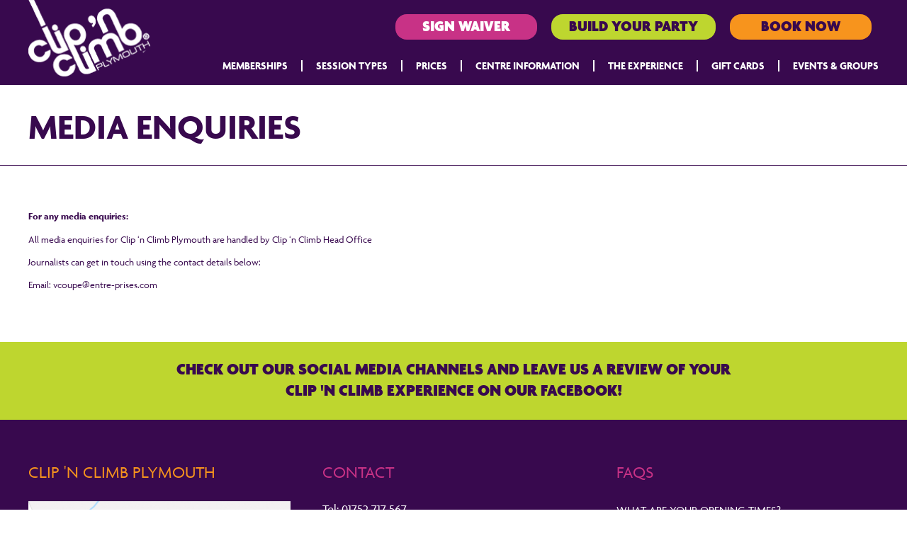

--- FILE ---
content_type: text/html; charset=UTF-8
request_url: https://plymouth.clipnclimb.co.uk/media-enquiries/
body_size: 9082
content:
<!doctype html>
<html class="no-js" lang="en-GB" >
	<head><style>img.lazy{min-height:1px}</style><link href="https://plymouth.clipnclimb.co.uk/wp-content/plugins/w3-total-cache/pub/js/lazyload.min.js" as="script">
		<meta charset="UTF-8" />
		<meta name="viewport" content="width=device-width, initial-scale=1.0" />
		<meta name='robots' content='index, follow, max-image-preview:large, max-snippet:-1, max-video-preview:-1' />
	<style>img:is([sizes="auto" i], [sizes^="auto," i]) { contain-intrinsic-size: 3000px 1500px }</style>
	
	<!-- This site is optimized with the Yoast SEO plugin v24.8.1 - https://yoast.com/wordpress/plugins/seo/ -->
	<title>Media Enquiries - Clip &#039;n Climb Plymouth</title>
	<link rel="canonical" href="https://plymouth.clipnclimb.co.uk/media-enquiries/" />
	<meta property="og:locale" content="en_GB" />
	<meta property="og:type" content="article" />
	<meta property="og:title" content="Media Enquiries - Clip &#039;n Climb Plymouth" />
	<meta property="og:description" content="For any media enquiries: All media enquiries for Clip &#8216;n Climb Plymouth are handled by Clip &#8216;n Climb Head Office Journalists can get in touch using the contact details below: Email: vcoupe@entre-prises.com" />
	<meta property="og:url" content="https://plymouth.clipnclimb.co.uk/media-enquiries/" />
	<meta property="og:site_name" content="Clip &#039;n Climb Plymouth" />
	<meta property="article:modified_time" content="2019-08-14T08:18:03+00:00" />
	<meta name="twitter:card" content="summary_large_image" />
	<script type="application/ld+json" class="yoast-schema-graph">{"@context":"https://schema.org","@graph":[{"@type":"WebPage","@id":"https://plymouth.clipnclimb.co.uk/media-enquiries/","url":"https://plymouth.clipnclimb.co.uk/media-enquiries/","name":"Media Enquiries - Clip &#039;n Climb Plymouth","isPartOf":{"@id":"https://plymouth.clipnclimb.co.uk/#website"},"datePublished":"2019-05-14T09:21:58+00:00","dateModified":"2019-08-14T08:18:03+00:00","breadcrumb":{"@id":"https://plymouth.clipnclimb.co.uk/media-enquiries/#breadcrumb"},"inLanguage":"en-GB","potentialAction":[{"@type":"ReadAction","target":["https://plymouth.clipnclimb.co.uk/media-enquiries/"]}]},{"@type":"BreadcrumbList","@id":"https://plymouth.clipnclimb.co.uk/media-enquiries/#breadcrumb","itemListElement":[{"@type":"ListItem","position":1,"name":"Home","item":"https://plymouth.clipnclimb.co.uk/"},{"@type":"ListItem","position":2,"name":"Media Enquiries"}]},{"@type":"WebSite","@id":"https://plymouth.clipnclimb.co.uk/#website","url":"https://plymouth.clipnclimb.co.uk/","name":"Clip &#039;n Climb Plymouth","description":"","potentialAction":[{"@type":"SearchAction","target":{"@type":"EntryPoint","urlTemplate":"https://plymouth.clipnclimb.co.uk/?s={search_term_string}"},"query-input":{"@type":"PropertyValueSpecification","valueRequired":true,"valueName":"search_term_string"}}],"inLanguage":"en-GB"}]}</script>
	<!-- / Yoast SEO plugin. -->


<link rel='dns-prefetch' href='//ajax.googleapis.com' />
<style id='safe-svg-svg-icon-style-inline-css' type='text/css'>
.safe-svg-cover{text-align:center}.safe-svg-cover .safe-svg-inside{display:inline-block;max-width:100%}.safe-svg-cover svg{height:100%;max-height:100%;max-width:100%;width:100%}

</style>
<style id='classic-theme-styles-inline-css' type='text/css'>
/*! This file is auto-generated */
.wp-block-button__link{color:#fff;background-color:#32373c;border-radius:9999px;box-shadow:none;text-decoration:none;padding:calc(.667em + 2px) calc(1.333em + 2px);font-size:1.125em}.wp-block-file__button{background:#32373c;color:#fff;text-decoration:none}
</style>
<style id='global-styles-inline-css' type='text/css'>
:root{--wp--preset--aspect-ratio--square: 1;--wp--preset--aspect-ratio--4-3: 4/3;--wp--preset--aspect-ratio--3-4: 3/4;--wp--preset--aspect-ratio--3-2: 3/2;--wp--preset--aspect-ratio--2-3: 2/3;--wp--preset--aspect-ratio--16-9: 16/9;--wp--preset--aspect-ratio--9-16: 9/16;--wp--preset--color--black: #000000;--wp--preset--color--cyan-bluish-gray: #abb8c3;--wp--preset--color--white: #ffffff;--wp--preset--color--pale-pink: #f78da7;--wp--preset--color--vivid-red: #cf2e2e;--wp--preset--color--luminous-vivid-orange: #ff6900;--wp--preset--color--luminous-vivid-amber: #fcb900;--wp--preset--color--light-green-cyan: #7bdcb5;--wp--preset--color--vivid-green-cyan: #00d084;--wp--preset--color--pale-cyan-blue: #8ed1fc;--wp--preset--color--vivid-cyan-blue: #0693e3;--wp--preset--color--vivid-purple: #9b51e0;--wp--preset--color--primary: #1779ba;--wp--preset--color--secondary: #767676;--wp--preset--color--success: #3adb76;--wp--preset--color--warning: #ffae00;--wp--preset--color--alert: #cc4b37;--wp--preset--gradient--vivid-cyan-blue-to-vivid-purple: linear-gradient(135deg,rgba(6,147,227,1) 0%,rgb(155,81,224) 100%);--wp--preset--gradient--light-green-cyan-to-vivid-green-cyan: linear-gradient(135deg,rgb(122,220,180) 0%,rgb(0,208,130) 100%);--wp--preset--gradient--luminous-vivid-amber-to-luminous-vivid-orange: linear-gradient(135deg,rgba(252,185,0,1) 0%,rgba(255,105,0,1) 100%);--wp--preset--gradient--luminous-vivid-orange-to-vivid-red: linear-gradient(135deg,rgba(255,105,0,1) 0%,rgb(207,46,46) 100%);--wp--preset--gradient--very-light-gray-to-cyan-bluish-gray: linear-gradient(135deg,rgb(238,238,238) 0%,rgb(169,184,195) 100%);--wp--preset--gradient--cool-to-warm-spectrum: linear-gradient(135deg,rgb(74,234,220) 0%,rgb(151,120,209) 20%,rgb(207,42,186) 40%,rgb(238,44,130) 60%,rgb(251,105,98) 80%,rgb(254,248,76) 100%);--wp--preset--gradient--blush-light-purple: linear-gradient(135deg,rgb(255,206,236) 0%,rgb(152,150,240) 100%);--wp--preset--gradient--blush-bordeaux: linear-gradient(135deg,rgb(254,205,165) 0%,rgb(254,45,45) 50%,rgb(107,0,62) 100%);--wp--preset--gradient--luminous-dusk: linear-gradient(135deg,rgb(255,203,112) 0%,rgb(199,81,192) 50%,rgb(65,88,208) 100%);--wp--preset--gradient--pale-ocean: linear-gradient(135deg,rgb(255,245,203) 0%,rgb(182,227,212) 50%,rgb(51,167,181) 100%);--wp--preset--gradient--electric-grass: linear-gradient(135deg,rgb(202,248,128) 0%,rgb(113,206,126) 100%);--wp--preset--gradient--midnight: linear-gradient(135deg,rgb(2,3,129) 0%,rgb(40,116,252) 100%);--wp--preset--font-size--small: 13px;--wp--preset--font-size--medium: 20px;--wp--preset--font-size--large: 36px;--wp--preset--font-size--x-large: 42px;--wp--preset--spacing--20: 0.44rem;--wp--preset--spacing--30: 0.67rem;--wp--preset--spacing--40: 1rem;--wp--preset--spacing--50: 1.5rem;--wp--preset--spacing--60: 2.25rem;--wp--preset--spacing--70: 3.38rem;--wp--preset--spacing--80: 5.06rem;--wp--preset--shadow--natural: 6px 6px 9px rgba(0, 0, 0, 0.2);--wp--preset--shadow--deep: 12px 12px 50px rgba(0, 0, 0, 0.4);--wp--preset--shadow--sharp: 6px 6px 0px rgba(0, 0, 0, 0.2);--wp--preset--shadow--outlined: 6px 6px 0px -3px rgba(255, 255, 255, 1), 6px 6px rgba(0, 0, 0, 1);--wp--preset--shadow--crisp: 6px 6px 0px rgba(0, 0, 0, 1);}:where(.is-layout-flex){gap: 0.5em;}:where(.is-layout-grid){gap: 0.5em;}body .is-layout-flex{display: flex;}.is-layout-flex{flex-wrap: wrap;align-items: center;}.is-layout-flex > :is(*, div){margin: 0;}body .is-layout-grid{display: grid;}.is-layout-grid > :is(*, div){margin: 0;}:where(.wp-block-columns.is-layout-flex){gap: 2em;}:where(.wp-block-columns.is-layout-grid){gap: 2em;}:where(.wp-block-post-template.is-layout-flex){gap: 1.25em;}:where(.wp-block-post-template.is-layout-grid){gap: 1.25em;}.has-black-color{color: var(--wp--preset--color--black) !important;}.has-cyan-bluish-gray-color{color: var(--wp--preset--color--cyan-bluish-gray) !important;}.has-white-color{color: var(--wp--preset--color--white) !important;}.has-pale-pink-color{color: var(--wp--preset--color--pale-pink) !important;}.has-vivid-red-color{color: var(--wp--preset--color--vivid-red) !important;}.has-luminous-vivid-orange-color{color: var(--wp--preset--color--luminous-vivid-orange) !important;}.has-luminous-vivid-amber-color{color: var(--wp--preset--color--luminous-vivid-amber) !important;}.has-light-green-cyan-color{color: var(--wp--preset--color--light-green-cyan) !important;}.has-vivid-green-cyan-color{color: var(--wp--preset--color--vivid-green-cyan) !important;}.has-pale-cyan-blue-color{color: var(--wp--preset--color--pale-cyan-blue) !important;}.has-vivid-cyan-blue-color{color: var(--wp--preset--color--vivid-cyan-blue) !important;}.has-vivid-purple-color{color: var(--wp--preset--color--vivid-purple) !important;}.has-black-background-color{background-color: var(--wp--preset--color--black) !important;}.has-cyan-bluish-gray-background-color{background-color: var(--wp--preset--color--cyan-bluish-gray) !important;}.has-white-background-color{background-color: var(--wp--preset--color--white) !important;}.has-pale-pink-background-color{background-color: var(--wp--preset--color--pale-pink) !important;}.has-vivid-red-background-color{background-color: var(--wp--preset--color--vivid-red) !important;}.has-luminous-vivid-orange-background-color{background-color: var(--wp--preset--color--luminous-vivid-orange) !important;}.has-luminous-vivid-amber-background-color{background-color: var(--wp--preset--color--luminous-vivid-amber) !important;}.has-light-green-cyan-background-color{background-color: var(--wp--preset--color--light-green-cyan) !important;}.has-vivid-green-cyan-background-color{background-color: var(--wp--preset--color--vivid-green-cyan) !important;}.has-pale-cyan-blue-background-color{background-color: var(--wp--preset--color--pale-cyan-blue) !important;}.has-vivid-cyan-blue-background-color{background-color: var(--wp--preset--color--vivid-cyan-blue) !important;}.has-vivid-purple-background-color{background-color: var(--wp--preset--color--vivid-purple) !important;}.has-black-border-color{border-color: var(--wp--preset--color--black) !important;}.has-cyan-bluish-gray-border-color{border-color: var(--wp--preset--color--cyan-bluish-gray) !important;}.has-white-border-color{border-color: var(--wp--preset--color--white) !important;}.has-pale-pink-border-color{border-color: var(--wp--preset--color--pale-pink) !important;}.has-vivid-red-border-color{border-color: var(--wp--preset--color--vivid-red) !important;}.has-luminous-vivid-orange-border-color{border-color: var(--wp--preset--color--luminous-vivid-orange) !important;}.has-luminous-vivid-amber-border-color{border-color: var(--wp--preset--color--luminous-vivid-amber) !important;}.has-light-green-cyan-border-color{border-color: var(--wp--preset--color--light-green-cyan) !important;}.has-vivid-green-cyan-border-color{border-color: var(--wp--preset--color--vivid-green-cyan) !important;}.has-pale-cyan-blue-border-color{border-color: var(--wp--preset--color--pale-cyan-blue) !important;}.has-vivid-cyan-blue-border-color{border-color: var(--wp--preset--color--vivid-cyan-blue) !important;}.has-vivid-purple-border-color{border-color: var(--wp--preset--color--vivid-purple) !important;}.has-vivid-cyan-blue-to-vivid-purple-gradient-background{background: var(--wp--preset--gradient--vivid-cyan-blue-to-vivid-purple) !important;}.has-light-green-cyan-to-vivid-green-cyan-gradient-background{background: var(--wp--preset--gradient--light-green-cyan-to-vivid-green-cyan) !important;}.has-luminous-vivid-amber-to-luminous-vivid-orange-gradient-background{background: var(--wp--preset--gradient--luminous-vivid-amber-to-luminous-vivid-orange) !important;}.has-luminous-vivid-orange-to-vivid-red-gradient-background{background: var(--wp--preset--gradient--luminous-vivid-orange-to-vivid-red) !important;}.has-very-light-gray-to-cyan-bluish-gray-gradient-background{background: var(--wp--preset--gradient--very-light-gray-to-cyan-bluish-gray) !important;}.has-cool-to-warm-spectrum-gradient-background{background: var(--wp--preset--gradient--cool-to-warm-spectrum) !important;}.has-blush-light-purple-gradient-background{background: var(--wp--preset--gradient--blush-light-purple) !important;}.has-blush-bordeaux-gradient-background{background: var(--wp--preset--gradient--blush-bordeaux) !important;}.has-luminous-dusk-gradient-background{background: var(--wp--preset--gradient--luminous-dusk) !important;}.has-pale-ocean-gradient-background{background: var(--wp--preset--gradient--pale-ocean) !important;}.has-electric-grass-gradient-background{background: var(--wp--preset--gradient--electric-grass) !important;}.has-midnight-gradient-background{background: var(--wp--preset--gradient--midnight) !important;}.has-small-font-size{font-size: var(--wp--preset--font-size--small) !important;}.has-medium-font-size{font-size: var(--wp--preset--font-size--medium) !important;}.has-large-font-size{font-size: var(--wp--preset--font-size--large) !important;}.has-x-large-font-size{font-size: var(--wp--preset--font-size--x-large) !important;}
:where(.wp-block-post-template.is-layout-flex){gap: 1.25em;}:where(.wp-block-post-template.is-layout-grid){gap: 1.25em;}
:where(.wp-block-columns.is-layout-flex){gap: 2em;}:where(.wp-block-columns.is-layout-grid){gap: 2em;}
:root :where(.wp-block-pullquote){font-size: 1.5em;line-height: 1.6;}
</style>
<link rel='stylesheet' id='ple-style-css' href='https://plymouth.clipnclimb.co.uk/wp-content/plugins/page-loading-effects/assets/css/style.css?ver=1.0.0' type='text/css' media='all' />
<link rel='stylesheet' id='wptripadvisor_allcss-css' href='https://plymouth.clipnclimb.co.uk/wp-content/plugins/wp-tripadvisor-review-slider/public/css/wptripadvisor_all.css?ver=13.6' type='text/css' media='all' />
<link rel='stylesheet' id='main-stylesheet-css' href='https://plymouth.clipnclimb.co.uk/wp-content/themes/cnc/dist/assets/css/app.css?ver=2.10.4' type='text/css' media='all' />
<script type="text/javascript" src="https://plymouth.clipnclimb.co.uk/wp-content/plugins/page-loading-effects/assets/js/ple.preloader.min.js?ver=049cf5e604888fad4119e211be8ca285" id="ple-script-js"></script>
<script type="text/javascript" src="https://ajax.googleapis.com/ajax/libs/jquery/3.2.1/jquery.min.js?ver=3.2.1" id="jquery-js"></script>
<script type="text/javascript" src="https://plymouth.clipnclimb.co.uk/wp-content/plugins/wp-tripadvisor-review-slider/public/js/wprs-unslider-swipe.js?ver=13.6" id="wp-tripadvisor-review-slider_unslider-min-js"></script>
<script type="text/javascript" id="wp-tripadvisor-review-slider_plublic-js-extra">
/* <![CDATA[ */
var wprevpublicjs_script_vars = {"wpfb_nonce":"a17deb5114","wpfb_ajaxurl":"https:\/\/plymouth.clipnclimb.co.uk\/wp-admin\/admin-ajax.php","wprevpluginsurl":"https:\/\/plymouth.clipnclimb.co.uk\/wp-content\/plugins\/wp-tripadvisor-review-slider"};
/* ]]> */
</script>
<script type="text/javascript" src="https://plymouth.clipnclimb.co.uk/wp-content/plugins/wp-tripadvisor-review-slider/public/js/wprev-public.js?ver=13.6" id="wp-tripadvisor-review-slider_plublic-js"></script>
<link rel="https://api.w.org/" href="https://plymouth.clipnclimb.co.uk/wp-json/" /><link rel="alternate" title="JSON" type="application/json" href="https://plymouth.clipnclimb.co.uk/wp-json/wp/v2/pages/145" /><link rel="alternate" title="oEmbed (JSON)" type="application/json+oembed" href="https://plymouth.clipnclimb.co.uk/wp-json/oembed/1.0/embed?url=https%3A%2F%2Fplymouth.clipnclimb.co.uk%2Fmedia-enquiries%2F" />
<link rel="alternate" title="oEmbed (XML)" type="text/xml+oembed" href="https://plymouth.clipnclimb.co.uk/wp-json/oembed/1.0/embed?url=https%3A%2F%2Fplymouth.clipnclimb.co.uk%2Fmedia-enquiries%2F&#038;format=xml" />
<script type="text/javascript">
  plePreloader.speed = "500";
  if(!plePreloader.speed){
    plePreloader.speed=4000;
  }
  plePreloader.elem = "ple-loader-wraps2";
  plePreloader.elemInner = '<div class=\"spinner\"><div class=\"dot1\"></div><div class=\"dot2\"></div></div>';
  plePreloader.kicks();
</script>
<style type="text/css">
  #ple-loader-wraps2 {
    background: #40024f;
  }
  #ple-loader-wraps2 .spinner .dot1, #ple-loader-wraps2 .spinner .dot2{
     background:#b6d700;}
</style>
<script>document.documentElement.className += " js";</script>
<link rel="icon" href="https://plymouth.clipnclimb.co.uk/wp-content/uploads/2020/08/cropped-apple-icon-180x180-1-32x32.png" sizes="32x32" />
<link rel="icon" href="https://plymouth.clipnclimb.co.uk/wp-content/uploads/2020/08/cropped-apple-icon-180x180-1-192x192.png" sizes="192x192" />
<link rel="apple-touch-icon" href="https://plymouth.clipnclimb.co.uk/wp-content/uploads/2020/08/cropped-apple-icon-180x180-1-180x180.png" />
<meta name="msapplication-TileImage" content="https://plymouth.clipnclimb.co.uk/wp-content/uploads/2020/08/cropped-apple-icon-180x180-1-270x270.png" />
		<link rel="preload" href="https://plymouth.clipnclimb.co.uk/wp-content/themes/cnc/dist/assets/fonts/TrashHand.woff" as="font" type="font/woff" crossorigin>
	    <link rel="stylesheet" href="https://use.typekit.net/jsw8jfe.css">
	    <link rel="stylesheet" href="https://stackpath.bootstrapcdn.com/font-awesome/4.7.0/css/font-awesome.min.css">
		<meta name="facebook-domain-verification" content="22ozl840aktnifzifeakj656vn4pjq" />
		
		<style>
		.dropdown a {
				width: 110px!important;
   			 padding-right: 0px!important;
  				  padding-bottom: 5px!important;
			}
		</style>
			</head>
	<body class="page-template-default page page-id-145 topbar">
	<header class="o-row  o-row--none  o-row--primary  c-header" style="position:relative; z-index:10;">
	    <div class="o-container">
	        <div class="c-header__inner">
	            <a href="/">
                <img class="c-header__media lazy" src="data:image/svg+xml,%3Csvg%20xmlns='http://www.w3.org/2000/svg'%20viewBox='0%200%20190%20119'%3E%3C/svg%3E" data-src="https://plymouth.clipnclimb.co.uk/wp-content/uploads/2019/05/logo-1.png" alt="Clip N Climb Logo">
            </a>

	            <div class="c-header__right">
	                <div class="c-header__info">
<!-- 	                    <ul class="e-icons">
	                        	                        <li class="e-icons__item">
	                            <a href="https://www.instagram.com/clipnclimbplymouth/" target="_blank" class="e-icons__link"><i class="fa  fa-instagram"></i></a>
	                        </li>
	                        	                        	                        <li class="e-icons__item">
	                            <a href="https://www.youtube.com/channel/UCFV0Yb_LIExyBXZNIMv3QHQ" target="_blank" class="e-icons__link"><i class="fa  fa-youtube"></i></a>
	                        </li>
	                        	                        	                        	                        <li class="e-icons__item">
	                            <a href="https://www.facebook.com/ClipnClimbPlym/" target="_blank" class="e-icons__link"><i class="fa  fa-facebook"></i></a>
	                        </li>
	                        	                    </ul> -->
<!-- 
	                    <div class="c-header__phone">Call us: <a href="tel:01752 717 567" class="">01752 717 567</a></div> -->

						
						<a href="https://booking.plymouth.clipnclimb.co.uk/_/waiver/17099faf-0cef-464f-8df9-986eff0f006b/sign" target="_blank" class="e-btn  e-btn--primary" style="background:#c83286; margin: 0px 10px;">Sign Waiver</a>
						
						<a href="https://booking.plymouth.clipnclimb.co.uk/_/parties/" target="_blank" style="background:#bed62f; color:#38094e; margin: 0px 10px;" class="e-btn  e-btn--primary">Build your party</a>
						
						
	                    <a href="https://booking.plymouth.clipnclimb.co.uk/" target="_blank" class="e-btn  e-btn--secondary" style="margin: 0px 10px;">Book Now</a>	                </div>

	                <nav class="c-header__menu">
		                <ul class="c-header__list"><li id="menu-item-1194" class="menu-item menu-item-type-post_type menu-item-object-page menu-item-1194"><a href="https://plymouth.clipnclimb.co.uk/memberships/">Memberships</a></li>
<li id="menu-item-1097" class="menu-item menu-item-type-post_type menu-item-object-page menu-item-1097"><a href="https://plymouth.clipnclimb.co.uk/whats-on/">Session Types</a></li>
<li id="menu-item-1095" class="menu-item menu-item-type-post_type menu-item-object-page menu-item-1095"><a href="https://plymouth.clipnclimb.co.uk/prices/">Prices</a></li>
<li id="menu-item-1009" class="menu-item menu-item-type-custom menu-item-object-custom menu-item-has-children menu-item-1009"><a href="#">Centre Information</a>
<ul class="dropdown menu vertical" data-toggle>
	<li id="menu-item-91" class="menu-item menu-item-type-post_type menu-item-object-page menu-item-91"><a href="https://plymouth.clipnclimb.co.uk/facilities/">Facilities</a></li>
	<li id="menu-item-90" class="menu-item menu-item-type-post_type menu-item-object-page menu-item-90"><a href="https://plymouth.clipnclimb.co.uk/faqs/">FAQs</a></li>
	<li id="menu-item-97" class="menu-item menu-item-type-post_type menu-item-object-page menu-item-97"><a href="https://plymouth.clipnclimb.co.uk/contact/">Contact</a></li>
</ul>
</li>
<li id="menu-item-236" class="menu-item menu-item-type-post_type menu-item-object-page menu-item-236"><a href="https://plymouth.clipnclimb.co.uk/experience/">The Experience</a></li>
<li id="menu-item-773" class="menu-item menu-item-type-custom menu-item-object-custom menu-item-773"><a href="https://booking.plymouth.clipnclimb.co.uk/gift-cards">Gift Cards</a></li>
<li id="menu-item-94" class="menu-item menu-item-type-post_type menu-item-object-page menu-item-94"><a href="https://plymouth.clipnclimb.co.uk/groups-parties/">Events &#038; Groups</a></li>
</ul>	                </nav>
	            </div>
							<div class="headerMobileBook">
								<a href="https://booking.plymouth.clipnclimb.co.uk/" class=" e-btn--small  e-btn--secondary " style="margin-top:15px;">Book now</a>
							</div>
	            <div class="c-header__mobile  js-menu-trigger">
	            	<i class="fa fa-bars" aria-hidden="true"></i>
	            </div>
	        </div>
	    </div>
	</header>

	<nav class="c-mobile-menu  js-mobile-menu">
		<ul><li id="menu-item-1010" class="menu-item menu-item-type-custom menu-item-object-custom menu-item-1010"><a href="https://booking.plymouth.clipnclimb.co.uk">Book Now</a></li>
<li id="menu-item-1011" class="menu-item menu-item-type-custom menu-item-object-custom menu-item-1011"><a href="https://booking.plymouth.clipnclimb.co.uk/_/parties">Book a party</a></li>
<li id="menu-item-1016" class="menu-item menu-item-type-custom menu-item-object-custom menu-item-1016"><a href="https://booking.plymouth.clipnclimb.co.uk/gift-cards">Gift Cards</a></li>
<li id="menu-item-1014" class="menu-item menu-item-type-post_type menu-item-object-page menu-item-1014"><a href="https://plymouth.clipnclimb.co.uk/whats-on/">What’s On</a></li>
<li id="menu-item-1012" class="menu-item menu-item-type-post_type menu-item-object-page menu-item-1012"><a href="https://plymouth.clipnclimb.co.uk/experience/">The Experience</a></li>
<li id="menu-item-1013" class="menu-item menu-item-type-post_type menu-item-object-page menu-item-1013"><a href="https://plymouth.clipnclimb.co.uk/faqs/">FAQs</a></li>
<li id="menu-item-1015" class="menu-item menu-item-type-post_type menu-item-object-page menu-item-1015"><a href="https://plymouth.clipnclimb.co.uk/groups-parties/">Events &#038; Groups</a></li>
<li id="menu-item-1017" class="menu-item menu-item-type-post_type menu-item-object-page menu-item-1017"><a href="https://plymouth.clipnclimb.co.uk/contact/">Contact</a></li>
</ul>	</nav>



<div class="o-row o-row--none c-small-banner">
    <div class="o-container">
        <div class="c-small-banner__share">
            <span class="e-btn  e-btn--blue">SHARE IT</span>
        </div>

        <div class="c-small-banner__main">
            <h4 class="e-title  e-title--larger  u-mb-none">Media Enquiries</h4>
        </div>
    </div>
</div>

<div class="o-row">
    <div class="o-container">
                    <p><b>For any media enquiries:</b></p>
<p>All media enquiries for Clip &#8216;n Climb Plymouth are handled by Clip &#8216;n Climb Head Office</p>
<p>Journalists can get in touch using the contact details below:</p>
<p>Email: <a href="mailto:vcoupe@entre-prises.com">vcoupe@entre-prises.com</a></p>
            </div>
</div>


<!-- 
<div class="o-row  o-row--none  c-wordpress">
	<div class="o-layout  o-layout--no-gutter">
		<div class="o-layout__item  u-12  u-6@laptop ">
			[elfsight_facebook_feed id="1"]		</div>

		<div class="o-layout__item  u-12  u-6@laptop  " >
			<script src="https://apps.elfsight.com/p/platform.js" defer></script>
			<div class="elfsight-app-1e846337-3a70-4b73-8aa1-9739069c9398"></div>
		</div>
	</div>
</div> -->

<div class="o-row  o-row--none  o-row--third  c-cta">
	<div class="o-container">
		<div class="c-cta__inner"  style="display:block; padding-top:25px; padding-bottom:25px; max-width:800px; margin:auto;">
			<h4 class="e-title  c-cta__title">Check out our social media channels and leave us a review of your Clip 'n Climb experience on our Facebook!</h4>
		</div>
	</div>
</div>

<footer class="o-row  o-row--primary  c-footer">
    <div class="o-container">
        <div class="o-layout  o-layout--large">
            <div class="o-layout__item  u-12 u-8@tablet u-4@laptop">
                <h4 class="c-footer__title  e-title  e-title--smaller  e-title--secondary">Clip 'n Climb Plymouth</h4>
                <img  class="c-footer__map lazy" src="data:image/svg+xml,%3Csvg%20xmlns='http://www.w3.org/2000/svg'%20viewBox='0%200%20369%20139'%3E%3C/svg%3E" data-src="https://plymouth.clipnclimb.co.uk/wp-content/uploads/2019/05/map-1.jpg" alt="Clip 'n Climb ">
                <span class="c-footer__text  e-title  e-title--smaller">FUN CHALLENGES PERFECT FOR FAMILIES, PARTIES, CORPORATE EVENTS &amp; MUCH MORE!</span>
                <p class="c-footer__small">For session times and availability please visit the booking page We can sometimes arrange sessions outside of the times specified on the booking page.</p>
            </div>

            <div class="o-layout__item u-12 u-8@tablet u-4@laptop  u-mt-alt  u-mt-none@laptop">
                <h4 class="c-footer__title  e-title  e-title--smaller  e-title--fouth">Contact</h4>
                <span class="c-footer__link">Tel: <a href="tel:01752 717 567">01752 717 567</a></span>
                <span class="c-footer__link">Email: <a href="tel:info@clipnclimbplymouth.co.uk">info@clipnclimbplymouth.co.uk</a></span>
                <p class="c-footer__small  c-footer__small--alt">Booking online is quick and secure. You can choose your date and time and it only takes 2 minutes</p>
                 <a href="https://booking.plymouth.clipnclimb.co.uk/" class="c-footer__book  e-btn  e-btn--third">Book ONLINE</a>
                <p class="c-footer__small  c-footer__small--alt">For any group or party enquiries please fill out the form below and we will contact you to confirm the details of your booking.</p>
                <a href="https://booking.plymouth.clipnclimb.co.uk/_/parties" class="c-footer__party  e-btn  e-btn--third">GROUP OR PARTY ENQUIRY</a>
            </div>

            <div class="o-layout__item u-12 u-8@tablet u-4@laptop  u-mt-alt  u-mt-none@laptop">
                <h4 class="c-footer__title  e-title  e-title--smaller  e-title--fouth">FAQs</h4>
                <ul class="c-footer__menu"><li id="menu-item-326" class="menu-item menu-item-type-post_type menu-item-object-page menu-item-326"><a href="https://plymouth.clipnclimb.co.uk/faqs/">What are your opening times?</a></li>
<li id="menu-item-327" class="menu-item menu-item-type-post_type menu-item-object-page menu-item-327"><a href="https://plymouth.clipnclimb.co.uk/faqs/">What should I wear?</a></li>
<li id="menu-item-328" class="menu-item menu-item-type-post_type menu-item-object-page menu-item-328"><a href="https://plymouth.clipnclimb.co.uk/faqs/">Do you have wheelchair access?</a></li>
<li id="menu-item-329" class="menu-item menu-item-type-post_type menu-item-object-page menu-item-329"><a href="https://plymouth.clipnclimb.co.uk/faqs/">When should I arrive?</a></li>
<li id="menu-item-330" class="menu-item menu-item-type-post_type menu-item-object-page menu-item-330"><a href="https://plymouth.clipnclimb.co.uk/faqs/">Do I need climbing experience?</a></li>
</ul>                <h5 class="c-footer__social  e-title  e-title--smaller">SOMETIMES WE POST OFFERS ON OUR SOCIAL MEDIA</h5>
                <ul class="c-footer__icons">
                                                <li>
                            <a href="https://www.instagram.com/clipnclimbplymouth/" target="_blank"><i class="fa  fa-instagram"></i></a>
                        </li>
                                                                        <li>
                            <a href="https://www.youtube.com/channel/UCFV0Yb_LIExyBXZNIMv3QHQ" target="_blank"><i class="fa  fa-youtube"></i></a>
                        </li>
                                                                                                <li>
                            <a href="https://www.facebook.com/ClipnClimbPlym/" target="_blank"><i class="fa  fa-facebook"></i></a>
                        </li>
                                        </ul>
            </div>
        </div>
    </div>
</footer>




<div class="o-row  o-row--primary  o-row--none  c-lower-footer">
    <div class="o-container">
        <div class="c-lower-footer__inner">
            <span class="c-lower-footer__text">Copyright © 2026 Clip 'n Climb Plymouth. All rights reserved. </span>
            <ul class="c-lower-footer__menu"><li id="menu-item-150" class="menu-item menu-item-type-post_type menu-item-object-page menu-item-150"><a href="https://plymouth.clipnclimb.co.uk/cookie-information/">Cookie Information</a></li>
<li id="menu-item-149" class="menu-item menu-item-type-post_type menu-item-object-page menu-item-149"><a href="https://plymouth.clipnclimb.co.uk/gdpr/">GDPR</a></li>
<li id="menu-item-856" class="menu-item menu-item-type-post_type menu-item-object-page menu-item-856"><a href="https://plymouth.clipnclimb.co.uk/experience/cancellation-policy/">CANCELLATION POLICY</a></li>
<li id="menu-item-148" class="menu-item menu-item-type-post_type menu-item-object-page menu-item-148"><a href="https://plymouth.clipnclimb.co.uk/legal-tcs/">Legal</a></li>
<li id="menu-item-147" class="menu-item menu-item-type-post_type menu-item-object-page current-menu-item page_item page-item-145 current_page_item menu-item-147 is-active"><a href="https://plymouth.clipnclimb.co.uk/media-enquiries/" aria-current="page">Media Enquiries</a></li>
<li id="menu-item-151" class="menu-item menu-item-type-custom menu-item-object-custom menu-item-151"><a href="https://clipnclimb.co.uk">Tell Me More About Clip &#8216;n Climb</a></li>
</ul>            
        </div>
    </div>
</div>

<script>
	$(document).ready(function() {

		$('[data-toggle="datepicker"]').datepicker({
			minDay: 0,
			startDate: '06-07-2019',
			format: 'dd-mm-yyyy'
		});
		
		
 function getFromQueryString() {
        var queryString=window.location.search;
        var urlParams=new URLSearchParams(queryString);
        return urlParams.get('cnc_source');
    }
    function getFromCookie() {
        var value = '; ' + document.cookie;
        var parts = value.split('; cnc_source=');
        if (parts.length === 2) return parts.pop().split(';').shift();
    }
    function setToCookie(source) {
        var expiresAt = new Date();
        var expiryDays = 7;
        var expiryMilliseconds = 1000 * 24 * 60 * 60 * expiryDays;
        expiresAt.setTime(expiresAt.getTime() + expiryMilliseconds)
        document.cookie = 'cnc_source=' + sourceFromQueryString + '; expires=' + expiresAt.toUTCString() + '; path=/';
    }
    function includes(haystack, needle) { return -1 < haystack.indexOf(needle) }
    function addSource(href, source) {
        var urlParam = 'cnc_source=' + source;
        if (includes(href, urlParam)) return href;
        return [href, urlParam].join(!includes(href, '?') ? '?' : '&');
    }
    
    var sourceFromQueryString = getFromQueryString();
    
    if (sourceFromQueryString) {
        setToCookie(sourceFromQueryString);
    }
    
    var source=sourceFromQueryString || getFromCookie() || 'Direct_PlymouthSite';

    $('input[name="cnc_source"]').attr('value',source);
    $('a').attr('href',function() { return addSource(this.href, source) });
    $('.location_selected option').attr('value',function(){ addSource(this.value, source) });
});
</script>


<script async src="https://www.googletagmanager.com/gtag/js?id=UA-144914930-1"></script>
<script>
  window.dataLayer = window.dataLayer || [];
  function gtag(){dataLayer.push(arguments);}
  gtag('js', new Date());

  gtag('config', 'UA-144914930-1');
</script>



<!-- Global site tag (gtag.js) - Google Ads: 10861669276 -->
<script async src="https://www.googletagmanager.com/gtag/js?id=AW-10861669276"></script>
<script>
  window.dataLayer = window.dataLayer || [];
  function gtag(){dataLayer.push(arguments);}
  gtag('js', new Date());

  gtag('config', 'AW-10861669276');
</script>

<script type="text/javascript">
    (function(c,l,a,r,i,t,y){
        c[a]=c[a]||function(){(c[a].q=c[a].q||[]).push(arguments)};
        t=l.createElement(r);t.async=1;t.src="https://www.clarity.ms/tag/"+i;
        y=l.getElementsByTagName(r)[0];y.parentNode.insertBefore(t,y);
    })(window, document, "clarity", "script", "qb67e4rjw0");
</script>

<script>
!function(f,b,e,v,n,t,s)
{if(f.fbq)return;n=f.fbq=function(){n.callMethod?
n.callMethod.apply(n,arguments):n.queue.push(arguments)};
if(!f._fbq)f._fbq=n;n.push=n;n.loaded=!0;n.version='2.0';
n.queue=[];t=b.createElement(e);t.async=!0;
t.src=v;s=b.getElementsByTagName(e)[0];
s.parentNode.insertBefore(t,s)}(window, document,'script',
'https://connect.facebook.net/en_US/fbevents.js');
fbq('init', '791949818512648');
fbq('track', 'PageView');
</script>
<noscript><img class="lazy" height="1" width="1" style="display:none"
src="data:image/svg+xml,%3Csvg%20xmlns='http://www.w3.org/2000/svg'%20viewBox='0%200%201%201'%3E%3C/svg%3E" data-src="https://www.facebook.com/tr?id=791949818512648&ev=PageView&noscript=1"
/></noscript>

<script type="text/javascript">
  jQuery(document).ready(function($) {
    if ($("#ple-animates").length > 0 && $("#ple-animates").css("display") != "none") {
      $(window).load(function() {   
        $("#ple-loader-wraps2").delay(450).fadeOut("slow");
        $("#ple-animates").fadeOut();         
      });
    }
  })
</script>
<script type="text/javascript" src="https://plymouth.clipnclimb.co.uk/wp-content/themes/cnc/dist/assets/js/app.js?ver=2.10.4" id="foundation-js"></script>

<!-- This site is optimized with Phil Singleton's WP SEO Structured Data Plugin v2.7.11 - https://kcseopro.com/wordpress-seo-structured-data-schema-plugin/ -->
<script type="application/ld+json">{
    "@context": "https://schema.org",
    "@type": "LocalBusiness",
    "@id": "https://plymouth.clipnclimb.co.uk",
    "image": "https://plymouth.clipnclimb.co.uk/wp-content/uploads/2019/07/MG_2514.jpg",
    "priceRange": "\u00a3\u00a3",
    "telephone": "+4401752717567",
    "name": "Clip &#039;n Climb Plymouth",
    "logo": "https://plymouth.clipnclimb.co.uk/wp-content/uploads/2019/08/booking.plymouth.clipnclimb.co_.uk_logo-light.png",
    "description": "Plymouth\\&#039;s action-packed indoor climbing centre, fit for the whole family. Enjoy an exciting day out with our colourful selection of climbing walls",
    "openingHours": [
        "Mo: 9:30-17:00",
        "Tu: 9:30-17:00",
        "Th: 9:30-17:00",
        "Fr: 9:30-17:00",
        "Sa:9:30-17:00",
        "Su: 9:30-17:00",
        ""
    ],
    "geo": {
        "@type": "GeoCoordinates",
        "latitude": "50.413962",
        "longitude": "-4.1194495"
    },
    "url": "https://plymouth.clipnclimb.co.uk",
    "sameAs": [
        "https://www.facebook.com/ClipnClimbPlym/",
        "https://twitter.com/clipnclimb_plym?lang=en",
        "https://www.youtube.com/channel/UCFV0Yb_LIExyBXZNIMv3QHQ",
        "https://www.instagram.com/clipnclimbplymouth/"
    ],
    "contactPoint": {
        "@type": "ContactPoint",
        "telephone": "+4401752717567",
        "contactType": "customer service",
        "email": "info@clipnclimbplymouth.co.uk",
        "contactOption": "",
        "areaServed": "",
        "availableLanguage": [
            "English"
        ]
    },
    "address": {
        "@type": "PostalAddress",
        "addressCountry": "United Kingdom",
        "addressLocality": "Plymouth",
        "addressRegion": "Plymouth",
        "postalCode": "CV7J H6",
        "streetAddress": "17 Brest Rd"
    }
}</script>
<!-- / WP SEO Structured Data Plugin. -->


<script>window.w3tc_lazyload=1,window.lazyLoadOptions={elements_selector:".lazy",callback_loaded:function(t){var e;try{e=new CustomEvent("w3tc_lazyload_loaded",{detail:{e:t}})}catch(a){(e=document.createEvent("CustomEvent")).initCustomEvent("w3tc_lazyload_loaded",!1,!1,{e:t})}window.dispatchEvent(e)}}</script><script async src="https://plymouth.clipnclimb.co.uk/wp-content/plugins/w3-total-cache/pub/js/lazyload.min.js"></script></body>
</html>

<!--
Performance optimized by W3 Total Cache. Learn more: https://www.boldgrid.com/w3-total-cache/

Object Caching 22/492 objects using APC
Page Caching using Disk 
Lazy Loading
Database Caching 42/186 queries in 0.107 seconds using APC

Served from: plymouth.clipnclimb.co.uk @ 2026-02-03 08:13:11 by W3 Total Cache
-->

--- FILE ---
content_type: application/x-javascript
request_url: https://plymouth.clipnclimb.co.uk/wp-content/themes/cnc/dist/assets/js/app.js?ver=2.10.4
body_size: 126331
content:
/******/ (function(modules) { // webpackBootstrap
/******/ 	// The module cache
/******/ 	var installedModules = {};
/******/
/******/ 	// The require function
/******/ 	function __webpack_require__(moduleId) {
/******/
/******/ 		// Check if module is in cache
/******/ 		if(installedModules[moduleId]) {
/******/ 			return installedModules[moduleId].exports;
/******/ 		}
/******/ 		// Create a new module (and put it into the cache)
/******/ 		var module = installedModules[moduleId] = {
/******/ 			i: moduleId,
/******/ 			l: false,
/******/ 			exports: {}
/******/ 		};
/******/
/******/ 		// Execute the module function
/******/ 		modules[moduleId].call(module.exports, module, module.exports, __webpack_require__);
/******/
/******/ 		// Flag the module as loaded
/******/ 		module.l = true;
/******/
/******/ 		// Return the exports of the module
/******/ 		return module.exports;
/******/ 	}
/******/
/******/
/******/ 	// expose the modules object (__webpack_modules__)
/******/ 	__webpack_require__.m = modules;
/******/
/******/ 	// expose the module cache
/******/ 	__webpack_require__.c = installedModules;
/******/
/******/ 	// define getter function for harmony exports
/******/ 	__webpack_require__.d = function(exports, name, getter) {
/******/ 		if(!__webpack_require__.o(exports, name)) {
/******/ 			Object.defineProperty(exports, name, {
/******/ 				configurable: false,
/******/ 				enumerable: true,
/******/ 				get: getter
/******/ 			});
/******/ 		}
/******/ 	};
/******/
/******/ 	// getDefaultExport function for compatibility with non-harmony modules
/******/ 	__webpack_require__.n = function(module) {
/******/ 		var getter = module && module.__esModule ?
/******/ 			function getDefault() { return module['default']; } :
/******/ 			function getModuleExports() { return module; };
/******/ 		__webpack_require__.d(getter, 'a', getter);
/******/ 		return getter;
/******/ 	};
/******/
/******/ 	// Object.prototype.hasOwnProperty.call
/******/ 	__webpack_require__.o = function(object, property) { return Object.prototype.hasOwnProperty.call(object, property); };
/******/
/******/ 	// __webpack_public_path__
/******/ 	__webpack_require__.p = "";
/******/
/******/ 	// Load entry module and return exports
/******/ 	return __webpack_require__(__webpack_require__.s = 1);
/******/ })
/************************************************************************/
/******/ ([
/* 0 */
/***/ (function(module, exports) {

module.exports = jQuery;

/***/ }),
/* 1 */
/***/ (function(module, exports, __webpack_require__) {

module.exports = __webpack_require__(2);


/***/ }),
/* 2 */
/***/ (function(module, exports, __webpack_require__) {

"use strict";
var __WEBPACK_AMD_DEFINE_FACTORY__, __WEBPACK_AMD_DEFINE_ARRAY__, __WEBPACK_AMD_DEFINE_RESULT__;

var _typeof = typeof Symbol === "function" && typeof Symbol.iterator === "symbol" ? function (obj) { return typeof obj; } : function (obj) { return obj && typeof Symbol === "function" && obj.constructor === Symbol && obj !== Symbol.prototype ? "symbol" : typeof obj; };

var _jquery = __webpack_require__(0);

var _jquery2 = _interopRequireDefault(_jquery);

var _slickCarousel = __webpack_require__(3);

var _slickCarousel2 = _interopRequireDefault(_slickCarousel);

var _jqueryMatchHeight = __webpack_require__(4);

var _jqueryMatchHeight2 = _interopRequireDefault(_jqueryMatchHeight);

var _jdMenu = __webpack_require__(5);

var _jdMenu2 = _interopRequireDefault(_jdMenu);

function _interopRequireDefault(obj) { return obj && obj.__esModule ? obj : { default: obj }; }

window.jQuery = _jquery2.default;

(0, _jquery2.default)(function () {
  (0, _jquery2.default)('.js-mobile-menu').jdMenu({
    'trigger': (0, _jquery2.default)('.js-menu-trigger')
  });

  (0, _jquery2.default)('.c-slider .js-slider').slick({
    autoplay: false,
    dots: false,
    arrows: true,
    nextArrow: '<button type="button" class="slick-arrow  slick-next"><i class="fa fa-chevron-right" aria-hidden="true"></i></button>',
    prevArrow: '<button type="button" class="slick-arrow  slick-prev"><i class="fa fa-chevron-left" aria-hidden="true"></i></button>'
  });

  (0, _jquery2.default)('.c-image-block__title').matchHeight();
  (0, _jquery2.default)('.c-info__book label').matchHeight();
  (0, _jquery2.default)('.c-image-block__content').matchHeight();
  (0, _jquery2.default)('.c-wordpress__logo').matchHeight();
  (0, _jquery2.default)('.c-tile').matchHeight({ byRow: false });
  (0, _jquery2.default)('.c-event').matchHeight();

  (0, _jquery2.default)('.c-info__key').on('click', function () {
    if ((0, _jquery2.default)(this).hasClass('active')) return;
    var $key = (0, _jquery2.default)(this).attr('data-key');
    (0, _jquery2.default)('.c-info__tab').removeClass('active');
    (0, _jquery2.default)('.c-info__key').removeClass('active');
    (0, _jquery2.default)(this).addClass('active');
    (0, _jquery2.default)('.c-info__tab[data-key="' + $key + '"]').addClass('active');
  });

  (0, _jquery2.default)('.c-tabs__key').on('click', function () {
    if ((0, _jquery2.default)(this).hasClass('isActive')) return;
    var $key = (0, _jquery2.default)(this).attr('data-id');
    (0, _jquery2.default)('.c-tabs__item').removeClass('isActive');
    (0, _jquery2.default)('.c-tabs__key').removeClass('isActive');
    (0, _jquery2.default)(this).addClass('isActive');
    (0, _jquery2.default)('.c-tabs__item[data-id="' + $key + '"]').addClass('isActive');
  });

  (0, _jquery2.default)('.c-tabs__key').on('click', function () {
    if ((0, _jquery2.default)(this).hasClass('isActive')) return;
    var $key = (0, _jquery2.default)(this).attr('data-id');
    (0, _jquery2.default)('.c-tabs__item').removeClass('isActive');
    (0, _jquery2.default)('.c-tabs__key').removeClass('isActive');
    (0, _jquery2.default)(this).addClass('isActive');
    (0, _jquery2.default)('.c-tabs__item[data-id="' + $key + '"]').addClass('isActive');
  });

  (0, _jquery2.default)('.e-qty__up').on('click', function () {
    var $input = (0, _jquery2.default)(this).parent().parent().find('input');
    $input.val(parseInt($input.val()) + 1);
  });

  (0, _jquery2.default)('.e-qty__down').on('click', function () {
    var $input = (0, _jquery2.default)(this).parent().parent().find('input');
    if ($input.val() == 0) return;
    $input.val(parseInt($input.val()) - 1);
  });

  (0, _jquery2.default)('.c-faq__question').on('click', function () {
    (0, _jquery2.default)(this).parent().toggleClass('isActive').find('.c-faq__answer').slideToggle();
  });
});

/*!
 * Datepicker v1.0.7
 * https://fengyuanchen.github.io/datepicker
 *
 * Copyright 2014-present Chen Fengyuan
 * Released under the MIT license
 *
 * Date: 2019-02-19T12:18:04.827Z
 */

(function (global, factory) {
  ( false ? 'undefined' : _typeof(exports)) === 'object' && typeof module !== 'undefined' ? factory(__webpack_require__(0)) :  true ? !(__WEBPACK_AMD_DEFINE_ARRAY__ = [__webpack_require__(0)], __WEBPACK_AMD_DEFINE_FACTORY__ = (factory),
				__WEBPACK_AMD_DEFINE_RESULT__ = (typeof __WEBPACK_AMD_DEFINE_FACTORY__ === 'function' ?
				(__WEBPACK_AMD_DEFINE_FACTORY__.apply(exports, __WEBPACK_AMD_DEFINE_ARRAY__)) : __WEBPACK_AMD_DEFINE_FACTORY__),
				__WEBPACK_AMD_DEFINE_RESULT__ !== undefined && (module.exports = __WEBPACK_AMD_DEFINE_RESULT__)) : (global = global || self, factory(global.jQuery));
})(undefined, function ($) {
  'use strict';

  $ = $ && $.hasOwnProperty('default') ? $['default'] : $;

  function _classCallCheck(instance, Constructor) {
    if (!(instance instanceof Constructor)) {
      throw new TypeError("Cannot call a class as a function");
    }
  }

  function _defineProperties(target, props) {
    for (var i = 0; i < props.length; i++) {
      var descriptor = props[i];
      descriptor.enumerable = descriptor.enumerable || false;
      descriptor.configurable = true;
      if ("value" in descriptor) descriptor.writable = true;
      Object.defineProperty(target, descriptor.key, descriptor);
    }
  }

  function _createClass(Constructor, protoProps, staticProps) {
    if (protoProps) _defineProperties(Constructor.prototype, protoProps);
    if (staticProps) _defineProperties(Constructor, staticProps);
    return Constructor;
  }

  var DEFAULTS = {
    // Show the datepicker automatically when initialized
    autoShow: false,
    // Hide the datepicker automatically when picked
    autoHide: false,
    // Pick the initial date automatically when initialized
    autoPick: false,
    // Enable inline mode
    inline: false,
    // A element (or selector) for putting the datepicker
    container: null,
    // A element (or selector) for triggering the datepicker
    trigger: null,
    // The ISO language code (built-in: en-US)
    language: '',
    // The date string format
    format: 'mm/dd/yyyy',
    // The initial date
    date: null,
    // The start view date
    startDate: null,
    // The end view date
    endDate: null,
    // The start view when initialized
    startView: 0,
    // 0 for days, 1 for months, 2 for years
    // The start day of the week
    // 0 for Sunday, 1 for Monday, 2 for Tuesday, 3 for Wednesday,
    // 4 for Thursday, 5 for Friday, 6 for Saturday
    weekStart: 0,
    // Show year before month on the datepicker header
    yearFirst: false,
    // A string suffix to the year number.
    yearSuffix: '',
    // Days' name of the week.
    days: ['Sunday', 'Monday', 'Tuesday', 'Wednesday', 'Thursday', 'Friday', 'Saturday'],
    // Shorter days' name
    daysShort: ['Sun', 'Mon', 'Tue', 'Wed', 'Thu', 'Fri', 'Sat'],
    // Shortest days' name
    daysMin: ['Su', 'Mo', 'Tu', 'We', 'Th', 'Fr', 'Sa'],
    // Months' name
    months: ['January', 'February', 'March', 'April', 'May', 'June', 'July', 'August', 'September', 'October', 'November', 'December'],
    // Shorter months' name
    monthsShort: ['Jan', 'Feb', 'Mar', 'Apr', 'May', 'Jun', 'Jul', 'Aug', 'Sep', 'Oct', 'Nov', 'Dec'],
    // A element tag for each item of years, months and days
    itemTag: 'li',
    // A class (CSS) for muted date item
    mutedClass: 'muted',
    // A class (CSS) for picked date item
    pickedClass: 'picked',
    // A class (CSS) for disabled date item
    disabledClass: 'disabled',
    // A class (CSS) for highlight date item
    highlightedClass: 'highlighted',
    // The template of the datepicker
    template: '<div class="datepicker-container">' + '<div class="datepicker-panel" data-view="years picker">' + '<ul>' + '<li data-view="years prev">&lsaquo;</li>' + '<li data-view="years current"></li>' + '<li data-view="years next">&rsaquo;</li>' + '</ul>' + '<ul data-view="years"></ul>' + '</div>' + '<div class="datepicker-panel" data-view="months picker">' + '<ul>' + '<li data-view="year prev">&lsaquo;</li>' + '<li data-view="year current"></li>' + '<li data-view="year next">&rsaquo;</li>' + '</ul>' + '<ul data-view="months"></ul>' + '</div>' + '<div class="datepicker-panel" data-view="days picker">' + '<ul>' + '<li data-view="month prev">&lsaquo;</li>' + '<li data-view="month current"></li>' + '<li data-view="month next">&rsaquo;</li>' + '</ul>' + '<ul data-view="week"></ul>' + '<ul data-view="days"></ul>' + '</div>' + '</div>',
    // The offset top or bottom of the datepicker from the element
    offset: 10,
    // The `z-index` of the datepicker
    zIndex: 1000,
    // Filter each date item (return `false` to disable a date item)
    filter: null,
    // Event shortcuts
    show: null,
    hide: null,
    pick: null
  };

  var IS_BROWSER = typeof window !== 'undefined';
  var WINDOW = IS_BROWSER ? window : {};
  var IS_TOUCH_DEVICE = IS_BROWSER ? 'ontouchstart' in WINDOW.document.documentElement : false;
  var NAMESPACE = 'datepicker';
  var EVENT_CLICK = "click.".concat(NAMESPACE);
  var EVENT_FOCUS = "focus.".concat(NAMESPACE);
  var EVENT_HIDE = "hide.".concat(NAMESPACE);
  var EVENT_KEYUP = "keyup.".concat(NAMESPACE);
  var EVENT_PICK = "pick.".concat(NAMESPACE);
  var EVENT_RESIZE = "resize.".concat(NAMESPACE);
  var EVENT_SCROLL = "scroll.".concat(NAMESPACE);
  var EVENT_SHOW = "show.".concat(NAMESPACE);
  var EVENT_TOUCH_START = "touchstart.".concat(NAMESPACE);
  var CLASS_HIDE = "".concat(NAMESPACE, "-hide");
  var LANGUAGES = {};
  var VIEWS = {
    DAYS: 0,
    MONTHS: 1,
    YEARS: 2
  };

  var toString = Object.prototype.toString;
  function typeOf(obj) {
    return toString.call(obj).slice(8, -1).toLowerCase();
  }
  function isString(value) {
    return typeof value === 'string';
  }
  var isNaN = Number.isNaN || WINDOW.isNaN;
  function isNumber(value) {
    return typeof value === 'number' && !isNaN(value);
  }
  function isUndefined(value) {
    return typeof value === 'undefined';
  }
  function isDate(value) {
    return typeOf(value) === 'date' && !isNaN(value.getTime());
  }
  function proxy(fn, context) {
    for (var _len = arguments.length, args = new Array(_len > 2 ? _len - 2 : 0), _key = 2; _key < _len; _key++) {
      args[_key - 2] = arguments[_key];
    }

    return function () {
      for (var _len2 = arguments.length, args2 = new Array(_len2), _key2 = 0; _key2 < _len2; _key2++) {
        args2[_key2] = arguments[_key2];
      }

      return fn.apply(context, args.concat(args2));
    };
  }
  function selectorOf(view) {
    return "[data-view=\"".concat(view, "\"]");
  }
  function isLeapYear(year) {
    return year % 4 === 0 && year % 100 !== 0 || year % 400 === 0;
  }
  function getDaysInMonth(year, month) {
    return [31, isLeapYear(year) ? 29 : 28, 31, 30, 31, 30, 31, 31, 30, 31, 30, 31][month];
  }
  function getMinDay(year, month, day) {
    return Math.min(day, getDaysInMonth(year, month));
  }
  var formatParts = /(y|m|d)+/g;
  function parseFormat(format) {
    var source = String(format).toLowerCase();
    var parts = source.match(formatParts);

    if (!parts || parts.length === 0) {
      throw new Error('Invalid date format.');
    }

    format = {
      source: source,
      parts: parts
    };
    $.each(parts, function (i, part) {
      switch (part) {
        case 'dd':
        case 'd':
          format.hasDay = true;
          break;

        case 'mm':
        case 'm':
          format.hasMonth = true;
          break;

        case 'yyyy':
        case 'yy':
          format.hasYear = true;
          break;

        default:
      }
    });
    return format;
  }
  function getScrollParent(element) {
    var includeHidden = arguments.length > 1 && arguments[1] !== undefined ? arguments[1] : false;
    var $element = $(element);
    var position = $element.css('position');
    var excludeStaticParent = position === 'absolute';
    var overflowRegex = includeHidden ? /auto|scroll|hidden/ : /auto|scroll/;
    var scrollParent = $element.parents().filter(function (index, parent) {
      var $parent = $(parent);

      if (excludeStaticParent && $parent.css('position') === 'static') {
        return false;
      }

      return overflowRegex.test($parent.css('overflow') + $parent.css('overflow-y') + $parent.css('overflow-x'));
    }).eq(0);
    return position === 'fixed' || !scrollParent.length ? $(element.ownerDocument || document) : scrollParent;
  }
  /**
   * Add leading zeroes to the given value
   * @param {number} value - The value to add.
   * @param {number} [length=1] - The expected value length.
   * @returns {string} Returns converted value.
   */

  function addLeadingZero(value) {
    var length = arguments.length > 1 && arguments[1] !== undefined ? arguments[1] : 1;
    var str = String(Math.abs(value));
    var i = str.length;
    var result = '';

    if (value < 0) {
      result += '-';
    }

    while (i < length) {
      i += 1;
      result += '0';
    }

    return result + str;
  }

  var REGEXP_DIGITS = /\d+/g;
  var methods = {
    // Show the datepicker
    show: function show() {
      if (!this.built) {
        this.build();
      }

      if (this.shown) {
        return;
      }

      if (this.trigger(EVENT_SHOW).isDefaultPrevented()) {
        return;
      }

      this.shown = true;
      this.$picker.removeClass(CLASS_HIDE).on(EVENT_CLICK, $.proxy(this.click, this));
      this.showView(this.options.startView);

      if (!this.inline) {
        this.$scrollParent.on(EVENT_SCROLL, $.proxy(this.place, this));
        $(window).on(EVENT_RESIZE, this.onResize = proxy(this.place, this));
        $(document).on(EVENT_CLICK, this.onGlobalClick = proxy(this.globalClick, this));
        $(document).on(EVENT_KEYUP, this.onGlobalKeyup = proxy(this.globalKeyup, this));

        if (IS_TOUCH_DEVICE) {
          $(document).on(EVENT_TOUCH_START, this.onTouchStart = proxy(this.touchstart, this));
        }

        this.place();
      }
    },
    // Hide the datepicker
    hide: function hide() {
      if (!this.shown) {
        return;
      }

      if (this.trigger(EVENT_HIDE).isDefaultPrevented()) {
        return;
      }

      this.shown = false;
      this.$picker.addClass(CLASS_HIDE).off(EVENT_CLICK, this.click);

      if (!this.inline) {
        this.$scrollParent.off(EVENT_SCROLL, this.place);
        $(window).off(EVENT_RESIZE, this.onResize);
        $(document).off(EVENT_CLICK, this.onGlobalClick);
        $(document).off(EVENT_KEYUP, this.onGlobalKeyup);

        if (IS_TOUCH_DEVICE) {
          $(document).off(EVENT_TOUCH_START, this.onTouchStart);
        }
      }
    },
    toggle: function toggle() {
      if (this.shown) {
        this.hide();
      } else {
        this.show();
      }
    },
    // Update the datepicker with the current input value
    update: function update() {
      var value = this.getValue();

      if (value === this.oldValue) {
        return;
      }

      this.setDate(value, true);
      this.oldValue = value;
    },

    /**
     * Pick the current date to the element
     *
     * @param {String} _view (private)
     */
    pick: function pick(_view) {
      var $this = this.$element;
      var date = this.date;

      if (this.trigger(EVENT_PICK, {
        view: _view || '',
        date: date
      }).isDefaultPrevented()) {
        return;
      }

      date = this.formatDate(this.date);
      this.setValue(date);

      if (this.isInput) {
        $this.trigger('input');
        $this.trigger('change');
      }
    },
    // Reset the datepicker
    reset: function reset() {
      this.setDate(this.initialDate, true);
      this.setValue(this.initialValue);

      if (this.shown) {
        this.showView(this.options.startView);
      }
    },

    /**
     * Get the month name with given argument or the current date
     *
     * @param {Number} month (optional)
     * @param {Boolean} shortForm (optional)
     * @return {String} (month name)
     */
    getMonthName: function getMonthName(month, shortForm) {
      var options = this.options;
      var monthsShort = options.monthsShort;
      var months = options.months;

      if ($.isNumeric(month)) {
        month = Number(month);
      } else if (isUndefined(shortForm)) {
        shortForm = month;
      }

      if (shortForm === true) {
        months = monthsShort;
      }

      return months[isNumber(month) ? month : this.date.getMonth()];
    },

    /**
     * Get the day name with given argument or the current date
     *
     * @param {Number} day (optional)
     * @param {Boolean} shortForm (optional)
     * @param {Boolean} min (optional)
     * @return {String} (day name)
     */
    getDayName: function getDayName(day, shortForm, min) {
      var options = this.options;
      var days = options.days;

      if ($.isNumeric(day)) {
        day = Number(day);
      } else {
        if (isUndefined(min)) {
          min = shortForm;
        }

        if (isUndefined(shortForm)) {
          shortForm = day;
        }
      }

      if (min) {
        days = options.daysMin;
      } else if (shortForm) {
        days = options.daysShort;
      }

      return days[isNumber(day) ? day : this.date.getDay()];
    },

    /**
     * Get the current date
     *
     * @param {Boolean} formatted (optional)
     * @return {Date|String} (date)
     */
    getDate: function getDate(formatted) {
      var date = this.date;
      return formatted ? this.formatDate(date) : new Date(date);
    },

    /**
     * Set the current date with a new date
     *
     * @param {Date} date
     * @param {Boolean} _updated (private)
     */
    setDate: function setDate(date, _updated) {
      var filter = this.options.filter;

      if (isDate(date) || isString(date)) {
        date = this.parseDate(date);

        if ($.isFunction(filter) && filter.call(this.$element, date, 'day') === false) {
          return;
        }

        this.date = date;
        this.viewDate = new Date(date);

        if (!_updated) {
          this.pick();
        }

        if (this.built) {
          this.render();
        }
      }
    },

    /**
     * Set the start view date with a new date
     *
     * @param {Date|string|null} date
     */
    setStartDate: function setStartDate(date) {
      if (isDate(date) || isString(date)) {
        this.startDate = this.parseDate(date);
      } else {
        this.startDate = null;
      }

      if (this.built) {
        this.render();
      }
    },

    /**
     * Set the end view date with a new date
     *
     * @param {Date|string|null} date
     */
    setEndDate: function setEndDate(date) {
      if (isDate(date) || isString(date)) {
        this.endDate = this.parseDate(date);
      } else {
        this.endDate = null;
      }

      if (this.built) {
        this.render();
      }
    },

    /**
     * Parse a date string with the set date format
     *
     * @param {String} date
     * @return {Date} (parsed date)
     */
    parseDate: function parseDate(date) {
      var format = this.format;
      var parts = [];

      if (!isDate(date)) {
        if (isString(date)) {
          parts = date.match(REGEXP_DIGITS) || [];
        }

        date = date ? new Date(date) : new Date();

        if (!isDate(date)) {
          date = new Date();
        }

        if (parts.length === format.parts.length) {
          $.each(parts, function (i, part) {
            var value = parseInt(part, 10);

            switch (format.parts[i]) {
              case 'dd':
              case 'd':
                date.setDate(value);
                break;

              case 'mm':
              case 'm':
                date.setMonth(value - 1);
                break;

              case 'yy':
                date.setFullYear(2000 + value);
                break;

              case 'yyyy':
                // Converts 2-digit year to 2000+
                date.setFullYear(part.length === 2 ? 2000 + value : value);
                break;

              default:
            }
          });
        }
      } // Ignore hours, minutes, seconds and milliseconds to avoid side effect (#192)


      return new Date(date.getFullYear(), date.getMonth(), date.getDate());
    },

    /**
     * Format a date object to a string with the set date format
     *
     * @param {Date} date
     * @return {String} (formatted date)
     */
    formatDate: function formatDate(date) {
      var format = this.format;
      var formatted = '';

      if (isDate(date)) {
        var year = date.getFullYear();
        var month = date.getMonth();
        var day = date.getDate();
        var values = {
          d: day,
          dd: addLeadingZero(day, 2),
          m: month + 1,
          mm: addLeadingZero(month + 1, 2),
          yy: String(year).substring(2),
          yyyy: addLeadingZero(year, 4)
        };
        formatted = format.source;
        $.each(format.parts, function (i, part) {
          formatted = formatted.replace(part, values[part]);
        });
      }

      return formatted;
    },
    // Destroy the datepicker and remove the instance from the target element
    destroy: function destroy() {
      this.unbind();
      this.unbuild();
      this.$element.removeData(NAMESPACE);
    }
  };

  var handlers = {
    click: function click(e) {
      var $target = $(e.target);
      var options = this.options,
          date = this.date,
          viewDate = this.viewDate,
          format = this.format;
      e.stopPropagation();
      e.preventDefault();

      if ($target.hasClass('disabled')) {
        return;
      }

      var view = $target.data('view');
      var viewYear = viewDate.getFullYear();
      var viewMonth = viewDate.getMonth();
      var viewDay = viewDate.getDate();

      switch (view) {
        case 'years prev':
        case 'years next':
          {
            viewYear = view === 'years prev' ? viewYear - 10 : viewYear + 10;
            viewDate.setFullYear(viewYear);
            viewDate.setDate(getMinDay(viewYear, viewMonth, viewDay));
            this.renderYears();
            break;
          }

        case 'year prev':
        case 'year next':
          viewYear = view === 'year prev' ? viewYear - 1 : viewYear + 1;
          viewDate.setFullYear(viewYear);
          viewDate.setDate(getMinDay(viewYear, viewMonth, viewDay));
          this.renderMonths();
          break;

        case 'year current':
          if (format.hasYear) {
            this.showView(VIEWS.YEARS);
          }

          break;

        case 'year picked':
          if (format.hasMonth) {
            this.showView(VIEWS.MONTHS);
          } else {
            $target.addClass(options.pickedClass).siblings().removeClass(options.pickedClass);
            this.hideView();
          }

          this.pick('year');
          break;

        case 'year':
          viewYear = parseInt($target.text(), 10); // Set date first to avoid month changing (#195)

          date.setDate(getMinDay(viewYear, viewMonth, viewDay));
          date.setFullYear(viewYear);
          viewDate.setDate(getMinDay(viewYear, viewMonth, viewDay));
          viewDate.setFullYear(viewYear);

          if (format.hasMonth) {
            this.showView(VIEWS.MONTHS);
          } else {
            $target.addClass(options.pickedClass).siblings().removeClass(options.pickedClass);
            this.hideView();
          }

          this.pick('year');
          break;

        case 'month prev':
        case 'month next':
          viewMonth = view === 'month prev' ? viewMonth - 1 : viewMonth + 1;

          if (viewMonth < 0) {
            viewYear -= 1;
            viewMonth += 12;
          } else if (viewMonth > 11) {
            viewYear += 1;
            viewMonth -= 12;
          }

          viewDate.setFullYear(viewYear);
          viewDate.setDate(getMinDay(viewYear, viewMonth, viewDay));
          viewDate.setMonth(viewMonth);
          this.renderDays();
          break;

        case 'month current':
          if (format.hasMonth) {
            this.showView(VIEWS.MONTHS);
          }

          break;

        case 'month picked':
          if (format.hasDay) {
            this.showView(VIEWS.DAYS);
          } else {
            $target.addClass(options.pickedClass).siblings().removeClass(options.pickedClass);
            this.hideView();
          }

          this.pick('month');
          break;

        case 'month':
          viewMonth = $.inArray($target.text(), options.monthsShort);
          date.setFullYear(viewYear); // Set date before month to avoid month changing (#195)

          date.setDate(getMinDay(viewYear, viewMonth, viewDay));
          date.setMonth(viewMonth);
          viewDate.setFullYear(viewYear);
          viewDate.setDate(getMinDay(viewYear, viewMonth, viewDay));
          viewDate.setMonth(viewMonth);

          if (format.hasDay) {
            this.showView(VIEWS.DAYS);
          } else {
            $target.addClass(options.pickedClass).siblings().removeClass(options.pickedClass);
            this.hideView();
          }

          this.pick('month');
          break;

        case 'day prev':
        case 'day next':
        case 'day':
          if (view === 'day prev') {
            viewMonth -= 1;
          } else if (view === 'day next') {
            viewMonth += 1;
          }

          viewDay = parseInt($target.text(), 10); // Set date to 1 to avoid month changing (#195)

          date.setDate(1);
          date.setFullYear(viewYear);
          date.setMonth(viewMonth);
          date.setDate(viewDay);
          viewDate.setDate(1);
          viewDate.setFullYear(viewYear);
          viewDate.setMonth(viewMonth);
          viewDate.setDate(viewDay);
          this.renderDays();

          if (view === 'day') {
            this.hideView();
          }

          this.pick('day');
          break;

        case 'day picked':
          this.hideView();
          this.pick('day');
          break;

        default:
      }
    },
    globalClick: function globalClick(_ref) {
      var target = _ref.target;
      var element = this.element,
          $trigger = this.$trigger;
      var trigger = $trigger[0];
      var hidden = true;

      while (target !== document) {
        if (target === trigger || target === element) {
          hidden = false;
          break;
        }

        target = target.parentNode;
      }

      if (hidden) {
        this.hide();
      }
    },
    keyup: function keyup() {
      this.update();
    },
    globalKeyup: function globalKeyup(_ref2) {
      var target = _ref2.target,
          key = _ref2.key,
          keyCode = _ref2.keyCode;

      if (this.isInput && target !== this.element && this.shown && (key === 'Tab' || keyCode === 9)) {
        this.hide();
      }
    },
    touchstart: function touchstart(_ref3) {
      var target = _ref3.target;

      // Emulate click in touch devices to support hiding the picker automatically (#197).
      if (this.isInput && target !== this.element && !$.contains(this.$picker[0], target)) {
        this.hide();
        this.element.blur();
      }
    }
  };

  var render = {
    render: function render() {
      this.renderYears();
      this.renderMonths();
      this.renderDays();
    },
    renderWeek: function renderWeek() {
      var _this = this;

      var items = [];
      var _this$options = this.options,
          weekStart = _this$options.weekStart,
          daysMin = _this$options.daysMin;
      weekStart = parseInt(weekStart, 10) % 7;
      daysMin = daysMin.slice(weekStart).concat(daysMin.slice(0, weekStart));
      $.each(daysMin, function (i, day) {
        items.push(_this.createItem({
          text: day
        }));
      });
      this.$week.html(items.join(''));
    },
    renderYears: function renderYears() {
      var options = this.options,
          startDate = this.startDate,
          endDate = this.endDate;
      var disabledClass = options.disabledClass,
          filter = options.filter,
          yearSuffix = options.yearSuffix;
      var viewYear = this.viewDate.getFullYear();
      var now = new Date();
      var thisYear = now.getFullYear();
      var year = this.date.getFullYear();
      var start = -5;
      var end = 6;
      var items = [];
      var prevDisabled = false;
      var nextDisabled = false;
      var i;

      for (i = start; i <= end; i += 1) {
        var date = new Date(viewYear + i, 1, 1);
        var disabled = false;

        if (startDate) {
          disabled = date.getFullYear() < startDate.getFullYear();

          if (i === start) {
            prevDisabled = disabled;
          }
        }

        if (!disabled && endDate) {
          disabled = date.getFullYear() > endDate.getFullYear();

          if (i === end) {
            nextDisabled = disabled;
          }
        }

        if (!disabled && filter) {
          disabled = filter.call(this.$element, date, 'year') === false;
        }

        var picked = viewYear + i === year;
        var view = picked ? 'year picked' : 'year';
        items.push(this.createItem({
          picked: picked,
          disabled: disabled,
          text: viewYear + i,
          view: disabled ? 'year disabled' : view,
          highlighted: date.getFullYear() === thisYear
        }));
      }

      this.$yearsPrev.toggleClass(disabledClass, prevDisabled);
      this.$yearsNext.toggleClass(disabledClass, nextDisabled);
      this.$yearsCurrent.toggleClass(disabledClass, true).html("".concat(viewYear + start + yearSuffix, " - ").concat(viewYear + end).concat(yearSuffix));
      this.$years.html(items.join(''));
    },
    renderMonths: function renderMonths() {
      var options = this.options,
          startDate = this.startDate,
          endDate = this.endDate,
          viewDate = this.viewDate;
      var disabledClass = options.disabledClass || '';
      var months = options.monthsShort;
      var filter = $.isFunction(options.filter) && options.filter;
      var viewYear = viewDate.getFullYear();
      var now = new Date();
      var thisYear = now.getFullYear();
      var thisMonth = now.getMonth();
      var year = this.date.getFullYear();
      var month = this.date.getMonth();
      var items = [];
      var prevDisabled = false;
      var nextDisabled = false;
      var i;

      for (i = 0; i <= 11; i += 1) {
        var date = new Date(viewYear, i, 1);
        var disabled = false;

        if (startDate) {
          prevDisabled = date.getFullYear() === startDate.getFullYear();
          disabled = prevDisabled && date.getMonth() < startDate.getMonth();
        }

        if (!disabled && endDate) {
          nextDisabled = date.getFullYear() === endDate.getFullYear();
          disabled = nextDisabled && date.getMonth() > endDate.getMonth();
        }

        if (!disabled && filter) {
          disabled = filter.call(this.$element, date, 'month') === false;
        }

        var picked = viewYear === year && i === month;
        var view = picked ? 'month picked' : 'month';
        items.push(this.createItem({
          disabled: disabled,
          picked: picked,
          highlighted: viewYear === thisYear && date.getMonth() === thisMonth,
          index: i,
          text: months[i],
          view: disabled ? 'month disabled' : view
        }));
      }

      this.$yearPrev.toggleClass(disabledClass, prevDisabled);
      this.$yearNext.toggleClass(disabledClass, nextDisabled);
      this.$yearCurrent.toggleClass(disabledClass, prevDisabled && nextDisabled).html(viewYear + options.yearSuffix || '');
      this.$months.html(items.join(''));
    },
    renderDays: function renderDays() {
      var $element = this.$element,
          options = this.options,
          startDate = this.startDate,
          endDate = this.endDate,
          viewDate = this.viewDate,
          currentDate = this.date;
      var disabledClass = options.disabledClass,
          filter = options.filter,
          months = options.months,
          weekStart = options.weekStart,
          yearSuffix = options.yearSuffix;
      var viewYear = viewDate.getFullYear();
      var viewMonth = viewDate.getMonth();
      var now = new Date();
      var thisYear = now.getFullYear();
      var thisMonth = now.getMonth();
      var thisDay = now.getDate();
      var year = currentDate.getFullYear();
      var month = currentDate.getMonth();
      var day = currentDate.getDate();
      var length;
      var i;
      var n; // Days of prev month
      // -----------------------------------------------------------------------

      var prevItems = [];
      var prevViewYear = viewYear;
      var prevViewMonth = viewMonth;
      var prevDisabled = false;

      if (viewMonth === 0) {
        prevViewYear -= 1;
        prevViewMonth = 11;
      } else {
        prevViewMonth -= 1;
      } // The length of the days of prev month


      length = getDaysInMonth(prevViewYear, prevViewMonth); // The first day of current month

      var firstDay = new Date(viewYear, viewMonth, 1); // The visible length of the days of prev month
      // [0,1,2,3,4,5,6] - [0,1,2,3,4,5,6] => [-6,-5,-4,-3,-2,-1,0,1,2,3,4,5,6]

      n = firstDay.getDay() - parseInt(weekStart, 10) % 7; // [-6,-5,-4,-3,-2,-1,0,1,2,3,4,5,6] => [1,2,3,4,5,6,7]

      if (n <= 0) {
        n += 7;
      }

      if (startDate) {
        prevDisabled = firstDay.getTime() <= startDate.getTime();
      }

      for (i = length - (n - 1); i <= length; i += 1) {
        var prevViewDate = new Date(prevViewYear, prevViewMonth, i);
        var disabled = false;

        if (startDate) {
          disabled = prevViewDate.getTime() < startDate.getTime();
        }

        if (!disabled && filter) {
          disabled = filter.call($element, prevViewDate, 'day') === false;
        }

        prevItems.push(this.createItem({
          disabled: disabled,
          highlighted: prevViewYear === thisYear && prevViewMonth === thisMonth && prevViewDate.getDate() === thisDay,
          muted: true,
          picked: prevViewYear === year && prevViewMonth === month && i === day,
          text: i,
          view: 'day prev'
        }));
      } // Days of next month
      // -----------------------------------------------------------------------


      var nextItems = [];
      var nextViewYear = viewYear;
      var nextViewMonth = viewMonth;
      var nextDisabled = false;

      if (viewMonth === 11) {
        nextViewYear += 1;
        nextViewMonth = 0;
      } else {
        nextViewMonth += 1;
      } // The length of the days of current month


      length = getDaysInMonth(viewYear, viewMonth); // The visible length of next month (42 means 6 rows and 7 columns)

      n = 42 - (prevItems.length + length); // The last day of current month

      var lastDate = new Date(viewYear, viewMonth, length);

      if (endDate) {
        nextDisabled = lastDate.getTime() >= endDate.getTime();
      }

      for (i = 1; i <= n; i += 1) {
        var date = new Date(nextViewYear, nextViewMonth, i);
        var picked = nextViewYear === year && nextViewMonth === month && i === day;
        var _disabled = false;

        if (endDate) {
          _disabled = date.getTime() > endDate.getTime();
        }

        if (!_disabled && filter) {
          _disabled = filter.call($element, date, 'day') === false;
        }

        nextItems.push(this.createItem({
          disabled: _disabled,
          picked: picked,
          highlighted: nextViewYear === thisYear && nextViewMonth === thisMonth && date.getDate() === thisDay,
          muted: true,
          text: i,
          view: 'day next'
        }));
      } // Days of current month
      // -----------------------------------------------------------------------


      var items = [];

      for (i = 1; i <= length; i += 1) {
        var _date = new Date(viewYear, viewMonth, i);

        var _disabled2 = false;

        if (startDate) {
          _disabled2 = _date.getTime() < startDate.getTime();
        }

        if (!_disabled2 && endDate) {
          _disabled2 = _date.getTime() > endDate.getTime();
        }

        if (!_disabled2 && filter) {
          _disabled2 = filter.call($element, _date, 'day') === false;
        }

        var _picked = viewYear === year && viewMonth === month && i === day;

        var view = _picked ? 'day picked' : 'day';
        items.push(this.createItem({
          disabled: _disabled2,
          picked: _picked,
          highlighted: viewYear === thisYear && viewMonth === thisMonth && _date.getDate() === thisDay,
          text: i,
          view: _disabled2 ? 'day disabled' : view
        }));
      } // Render days picker
      // -----------------------------------------------------------------------


      this.$monthPrev.toggleClass(disabledClass, prevDisabled);
      this.$monthNext.toggleClass(disabledClass, nextDisabled);
      this.$monthCurrent.toggleClass(disabledClass, prevDisabled && nextDisabled).html(options.yearFirst ? "".concat(viewYear + yearSuffix, " ").concat(months[viewMonth]) : "".concat(months[viewMonth], " ").concat(viewYear).concat(yearSuffix));
      this.$days.html(prevItems.join('') + items.join('') + nextItems.join(''));
    }
  };

  var CLASS_TOP_LEFT = "".concat(NAMESPACE, "-top-left");
  var CLASS_TOP_RIGHT = "".concat(NAMESPACE, "-top-right");
  var CLASS_BOTTOM_LEFT = "".concat(NAMESPACE, "-bottom-left");
  var CLASS_BOTTOM_RIGHT = "".concat(NAMESPACE, "-bottom-right");
  var CLASS_PLACEMENTS = [CLASS_TOP_LEFT, CLASS_TOP_RIGHT, CLASS_BOTTOM_LEFT, CLASS_BOTTOM_RIGHT].join(' ');

  var Datepicker =
  /*#__PURE__*/
  function () {
    function Datepicker(element) {
      var options = arguments.length > 1 && arguments[1] !== undefined ? arguments[1] : {};

      _classCallCheck(this, Datepicker);

      this.$element = $(element);
      this.element = element;
      this.options = $.extend({}, DEFAULTS, LANGUAGES[options.language], $.isPlainObject(options) && options);
      this.$scrollParent = getScrollParent(element, true);
      this.built = false;
      this.shown = false;
      this.isInput = false;
      this.inline = false;
      this.initialValue = '';
      this.initialDate = null;
      this.startDate = null;
      this.endDate = null;
      this.init();
    }

    _createClass(Datepicker, [{
      key: "init",
      value: function init() {
        var $this = this.$element,
            options = this.options;
        var startDate = options.startDate,
            endDate = options.endDate,
            date = options.date;
        this.$trigger = $(options.trigger);
        this.isInput = $this.is('input') || $this.is('textarea');
        this.inline = options.inline && (options.container || !this.isInput);
        this.format = parseFormat(options.format);
        var initialValue = this.getValue();
        this.initialValue = initialValue;
        this.oldValue = initialValue;
        date = this.parseDate(date || initialValue);

        if (startDate) {
          startDate = this.parseDate(startDate);

          if (date.getTime() < startDate.getTime()) {
            date = new Date(startDate);
          }

          this.startDate = startDate;
        }

        if (endDate) {
          endDate = this.parseDate(endDate);

          if (startDate && endDate.getTime() < startDate.getTime()) {
            endDate = new Date(startDate);
          }

          if (date.getTime() > endDate.getTime()) {
            date = new Date(endDate);
          }

          this.endDate = endDate;
        }

        this.date = date;
        this.viewDate = new Date(date);
        this.initialDate = new Date(this.date);
        this.bind();

        if (options.autoShow || this.inline) {
          this.show();
        }

        if (options.autoPick) {
          this.pick();
        }
      }
    }, {
      key: "build",
      value: function build() {
        if (this.built) {
          return;
        }

        this.built = true;
        var $this = this.$element,
            options = this.options;
        var $picker = $(options.template);
        this.$picker = $picker;
        this.$week = $picker.find(selectorOf('week')); // Years view

        this.$yearsPicker = $picker.find(selectorOf('years picker'));
        this.$yearsPrev = $picker.find(selectorOf('years prev'));
        this.$yearsNext = $picker.find(selectorOf('years next'));
        this.$yearsCurrent = $picker.find(selectorOf('years current'));
        this.$years = $picker.find(selectorOf('years')); // Months view

        this.$monthsPicker = $picker.find(selectorOf('months picker'));
        this.$yearPrev = $picker.find(selectorOf('year prev'));
        this.$yearNext = $picker.find(selectorOf('year next'));
        this.$yearCurrent = $picker.find(selectorOf('year current'));
        this.$months = $picker.find(selectorOf('months')); // Days view

        this.$daysPicker = $picker.find(selectorOf('days picker'));
        this.$monthPrev = $picker.find(selectorOf('month prev'));
        this.$monthNext = $picker.find(selectorOf('month next'));
        this.$monthCurrent = $picker.find(selectorOf('month current'));
        this.$days = $picker.find(selectorOf('days'));

        if (this.inline) {
          $(options.container || $this).append($picker.addClass("".concat(NAMESPACE, "-inline")));
        } else {
          $(document.body).append($picker.addClass("".concat(NAMESPACE, "-dropdown")));
          $picker.addClass(CLASS_HIDE).css({
            zIndex: parseInt(options.zIndex, 10)
          });
        }

        this.renderWeek();
      }
    }, {
      key: "unbuild",
      value: function unbuild() {
        if (!this.built) {
          return;
        }

        this.built = false;
        this.$picker.remove();
      }
    }, {
      key: "bind",
      value: function bind() {
        var options = this.options,
            $this = this.$element;

        if ($.isFunction(options.show)) {
          $this.on(EVENT_SHOW, options.show);
        }

        if ($.isFunction(options.hide)) {
          $this.on(EVENT_HIDE, options.hide);
        }

        if ($.isFunction(options.pick)) {
          $this.on(EVENT_PICK, options.pick);
        }

        if (this.isInput) {
          $this.on(EVENT_KEYUP, $.proxy(this.keyup, this));
        }

        if (!this.inline) {
          if (options.trigger) {
            this.$trigger.on(EVENT_CLICK, $.proxy(this.toggle, this));
          } else if (this.isInput) {
            $this.on(EVENT_FOCUS, $.proxy(this.show, this));
          } else {
            $this.on(EVENT_CLICK, $.proxy(this.show, this));
          }
        }
      }
    }, {
      key: "unbind",
      value: function unbind() {
        var $this = this.$element,
            options = this.options;

        if ($.isFunction(options.show)) {
          $this.off(EVENT_SHOW, options.show);
        }

        if ($.isFunction(options.hide)) {
          $this.off(EVENT_HIDE, options.hide);
        }

        if ($.isFunction(options.pick)) {
          $this.off(EVENT_PICK, options.pick);
        }

        if (this.isInput) {
          $this.off(EVENT_KEYUP, this.keyup);
        }

        if (!this.inline) {
          if (options.trigger) {
            this.$trigger.off(EVENT_CLICK, this.toggle);
          } else if (this.isInput) {
            $this.off(EVENT_FOCUS, this.show);
          } else {
            $this.off(EVENT_CLICK, this.show);
          }
        }
      }
    }, {
      key: "showView",
      value: function showView(view) {
        var $yearsPicker = this.$yearsPicker,
            $monthsPicker = this.$monthsPicker,
            $daysPicker = this.$daysPicker,
            format = this.format;

        if (format.hasYear || format.hasMonth || format.hasDay) {
          switch (Number(view)) {
            case VIEWS.YEARS:
              $monthsPicker.addClass(CLASS_HIDE);
              $daysPicker.addClass(CLASS_HIDE);

              if (format.hasYear) {
                this.renderYears();
                $yearsPicker.removeClass(CLASS_HIDE);
                this.place();
              } else {
                this.showView(VIEWS.DAYS);
              }

              break;

            case VIEWS.MONTHS:
              $yearsPicker.addClass(CLASS_HIDE);
              $daysPicker.addClass(CLASS_HIDE);

              if (format.hasMonth) {
                this.renderMonths();
                $monthsPicker.removeClass(CLASS_HIDE);
                this.place();
              } else {
                this.showView(VIEWS.YEARS);
              }

              break;
            // case VIEWS.DAYS:

            default:
              $yearsPicker.addClass(CLASS_HIDE);
              $monthsPicker.addClass(CLASS_HIDE);

              if (format.hasDay) {
                this.renderDays();
                $daysPicker.removeClass(CLASS_HIDE);
                this.place();
              } else {
                this.showView(VIEWS.MONTHS);
              }

          }
        }
      }
    }, {
      key: "hideView",
      value: function hideView() {
        if (!this.inline && this.options.autoHide) {
          this.hide();
        }
      }
    }, {
      key: "place",
      value: function place() {
        if (this.inline) {
          return;
        }

        var $this = this.$element,
            options = this.options,
            $picker = this.$picker;
        var containerWidth = $(document).outerWidth();
        var containerHeight = $(document).outerHeight();
        var elementWidth = $this.outerWidth();
        var elementHeight = $this.outerHeight();
        var width = $picker.width();
        var height = $picker.height();

        var _$this$offset = $this.offset(),
            left = _$this$offset.left,
            top = _$this$offset.top;

        var offset = parseFloat(options.offset);
        var placement = CLASS_TOP_LEFT;

        if (isNaN(offset)) {
          offset = 10;
        }

        if (top > height && top + elementHeight + height > containerHeight) {
          top -= height + offset;
          placement = CLASS_BOTTOM_LEFT;
        } else {
          top += elementHeight + offset;
        }

        if (left + width > containerWidth) {
          left += elementWidth - width;
          placement = placement.replace('left', 'right');
        }

        $picker.removeClass(CLASS_PLACEMENTS).addClass(placement).css({
          top: top,
          left: left
        });
      } // A shortcut for triggering custom events

    }, {
      key: "trigger",
      value: function trigger(type, data) {
        var e = $.Event(type, data);
        this.$element.trigger(e);
        return e;
      }
    }, {
      key: "createItem",
      value: function createItem(data) {
        var options = this.options;
        var itemTag = options.itemTag;
        var item = {
          text: '',
          view: '',
          muted: false,
          picked: false,
          disabled: false,
          highlighted: false
        };
        var classes = [];
        $.extend(item, data);

        if (item.muted) {
          classes.push(options.mutedClass);
        }

        if (item.highlighted) {
          classes.push(options.highlightedClass);
        }

        if (item.picked) {
          classes.push(options.pickedClass);
        }

        if (item.disabled) {
          classes.push(options.disabledClass);
        }

        return "<".concat(itemTag, " class=\"").concat(classes.join(' '), "\" data-view=\"").concat(item.view, "\">").concat(item.text, "</").concat(itemTag, ">");
      }
    }, {
      key: "getValue",
      value: function getValue() {
        var $this = this.$element;
        return this.isInput ? $this.val() : $this.text();
      }
    }, {
      key: "setValue",
      value: function setValue() {
        var value = arguments.length > 0 && arguments[0] !== undefined ? arguments[0] : '';
        var $this = this.$element;

        if (this.isInput) {
          $this.val(value);
        } else if (!this.inline || this.options.container) {
          $this.text(value);
        }
      }
    }], [{
      key: "setDefaults",
      value: function setDefaults() {
        var options = arguments.length > 0 && arguments[0] !== undefined ? arguments[0] : {};
        $.extend(DEFAULTS, LANGUAGES[options.language], $.isPlainObject(options) && options);
      }
    }]);

    return Datepicker;
  }();

  if ($.extend) {
    $.extend(Datepicker.prototype, render, handlers, methods);
  }

  if ($.fn) {
    var AnotherDatepicker = $.fn.datepicker;

    $.fn.datepicker = function jQueryDatepicker(option) {
      for (var _len = arguments.length, args = new Array(_len > 1 ? _len - 1 : 0), _key = 1; _key < _len; _key++) {
        args[_key - 1] = arguments[_key];
      }

      var result;
      this.each(function (i, element) {
        var $element = $(element);
        var isDestroy = option === 'destroy';
        var datepicker = $element.data(NAMESPACE);

        if (!datepicker) {
          if (isDestroy) {
            return;
          }

          var options = $.extend({}, $element.data(), $.isPlainObject(option) && option);
          datepicker = new Datepicker(element, options);
          $element.data(NAMESPACE, datepicker);
        }

        if (isString(option)) {
          var fn = datepicker[option];

          if ($.isFunction(fn)) {
            result = fn.apply(datepicker, args);

            if (isDestroy) {
              $element.removeData(NAMESPACE);
            }
          }
        }
      });
      return !isUndefined(result) ? result : this;
    };

    $.fn.datepicker.Constructor = Datepicker;
    $.fn.datepicker.languages = LANGUAGES;
    $.fn.datepicker.setDefaults = Datepicker.setDefaults;

    $.fn.datepicker.noConflict = function noConflict() {
      $.fn.datepicker = AnotherDatepicker;
      return this;
    };
  }
});

////////////////////////////////
// Author: Bora DAN — http://codecanyon.net/user/bqra
// 14 December 2018
// E-mail: bora_dan@hotmail.com
// Twitter: http://twitter.com/bqra
// Dribbble: http://dribbble.com/bqra
// Website: http://pikselmatik.com
// Version: 1.7
////////////////////////////////
(function ($) {
  $.fn.jalendar = function (options) {
    var settings = $.extend({
      customDay: new Date(),
      color: "#3aa4d1",
      color2: "",
      lang: "EN",
      type: "",
      customUrl: "#",
      dateType: "dd-mm-yyyy",
      dayWithZero: true,
      monthWithZero: true,
      sundayStart: false,
      dayColor: null,
      titleColor: null,
      weekColor: null,
      todayColor: null,
      selectingBeforeToday: false,
      selectingAfterToday: false,
      done: null
    }, options);
    // Languages
    var dayNames = {};
    var monthNames = {};
    var lEvent = {};
    var lClose = {};

    dayNames.EN = new Array("M", "T", "W", "T", "F", "S", "S");
    dayNames.TR = new Array("Pzt", "Sal", "Çar", "Per", "Cum", "Cmt", "Pzr");
    dayNames.ES = new Array("Lun", "Mar", "Mié", "Jue", "Vie", "Såb", "Dom");
    dayNames.DE = new Array("Mon", "Die", "Mit", "Don", "Fre", "Sam", "Son");
    dayNames.FR = new Array("Lun", "Mar", "Mer", "Jeu", "Ven", "Sam", "Dim");
    dayNames.IT = new Array("Lun", "Mar", "Mer", "Gio", "Ven", "Sab", "Dim");
    dayNames.FIL = new Array("Lun", "Mar", "Miy", "Huw", "Biy", "Sab", "Lin");
    dayNames.RU = new Array("Пн", "Вт", "Ср", "Чт", "Пт", "Сб", "Вс");
    dayNames.NL = new Array("Ma", "Di", "Wo", "Do", "Vr", "Za", "Zo");
    dayNames.ZH = new Array("星期一", "星期二", "星期三", "星期四", "星期五", "星期六", "星期天");
    dayNames.HI = new Array("रविवार", "सोमवार", "मंगलवार", "बुधवार", "गुरुवार", "शुक्रवार", "शनिवार");
    dayNames.PT = new Array("Se", "Te", "Qu", "Qu", "Se", "Sa", "Do");
    dayNames.PL = new Array("po", "wt", "sr", "cz", "pi", "so", "ni");

    monthNames.EN = new Array("January", "February", "March", "April", "May", "June", "July", "August", "September", "October", "November", "December");
    monthNames.TR = new Array("Ocak", "Şubat", "Mart", "Nisan", "Mayıs", "Haziran", "Temmuz", "Ağustos", "Eylül", "Ekim", "Kasım", "Aralık");
    monthNames.ES = new Array("Enero", "Febrero", "Marzo", "Abril", "Mayo", "Junio", "Julio", "Agosto", "Septiembre", "Octubre", "Noviembre", "Diciembre");
    monthNames.DE = new Array("Januar", "Februar", "März", "April", "Mai", "Juni", "Juli", "August", "September", "Oktober", "November", "Dezember");
    monthNames.FR = new Array("Janvier", "Février", "Mars", "Avril", "Mai", "Juin", "Juillet", "Aoút", "Septembre", "Octobre", "Novembre", "Décembre");
    monthNames.IT = new Array("Gennaio", "Febbraio", "Marzo", "Aprile", "Maggio", "Guigno", "Luglio", "Agosto", "Settembre", "Ottobre", "Novembre", "Dicembre");
    monthNames.FIL = new Array("Enero", "Pebrero", "Marso", "Abril", "Mayo", "Hunyo", "Hulyo", "Agosto", "Setyembre", "Oktubre", "Nobyembre", "Disyembre");
    monthNames.RU = new Array("Январь", "Февраль", "Март", "Апрель", "Май", "Июнь", "Июль", "Август", "Сентябрь", "Октябрь", "Ноябрь", "Декабрь");
    monthNames.NL = new Array("januari", "februari", "maart", "april", "mei", "juni", "juli", "augustus", "september", "oktober", "november", "december");
    monthNames.ZH = new Array("一月", "二月", "三月", "四月", "五月", "六月", "七月", "八月", "九月", "十月", "十一月", "十二月");
    monthNames.HI = new Array("जनवरी", "फरवरी", "मार्च", "अप्रैल", "मई", "जून", "जुलाई", "अगस्त", "सितंबर", "अक्टूबर", "नवंबर", "दिसंबर");
    monthNames.PT = new Array("Janeiro", "Fevereiro", "Março", "Abril", "Maio", "Junho", "Julho", "Agosto", "Setembro", "Outubro", "Novembro", "Dezembro");
    monthNames.PL = new Array("styczen", "luty", "marzec", "kwiecien", "maj", "czerwiec", "lipiec", "sierpien", "wrzesien", "pazdziernik", "listopad", "grudzien");

    lEvent.EN = "Event(s)";
    lEvent.TR = "Etkinlik";
    lEvent.ES = "Evento(s)";
    lEvent.DE = "Tätigkeit";
    lEvent.FR = "Activité(s)";
    lEvent.IT = "Attività";
    lEvent.FIL = "Aktibidad";
    lEvent.RU = "Деятельность";
    lEvent.NL = "Activiteit(en)";
    lEvent.ZH = "事件";
    lEvent.HI = "परिणाम";
    lEvent.PT = "Eventos";
    lEvent.PL = "Działalność";

    lClose.EN = "Close";
    lClose.TR = "Kapat";
    lClose.ES = "Cerrar";
    lClose.DE = "Schließen";
    lClose.FR = "Fermer";
    lClose.IT = "Chiudere";
    lClose.FIL = "Isara";
    lClose.RU = "Закрывать";
    lClose.NL = "Sluiten";
    lClose.ZH = "關閉";
    lClose.HI = "बंद करे";
    lClose.PT = "Fechar";
    lClose.PL = "Zamknąć";

    var bt = new Date(),
        btDate = bt.getDate(),
        btMonth = bt.getMonth(),
        btYear = bt.getFullYear();

    var $this = $(this);
    var div = function div(e, classN) {
      return $(document.createElement(e)).addClass(classN);
    };
    // HTML Tree
    var color2 = settings.color2 === "" ? settings.color : settings.color2;
    $this.append($('<input type="hidden" class="data1" /><input type="hidden" class="data2" />'), div("div", "jalendar-container").append(div("div", "jalendar-pages").append(div("div", "header").append(div("a", "prv-m").append(div("i", "fa fa-angle-left")), div("h1"), div("a", "nxt-m").append(div("i", "fa fa-angle-right")), div("div", "day-names")), div("div", "days"), div("div", "add-event").append(div("div", "events").append(div("h3", "").html("<span></span> " + lEvent[settings.lang]), div("div", "events-list")), div("div", "close-button").text(lClose[settings.lang]))).attr("style", "background-color:" + settings.color + "; background: -webkit-gradient(linear, left top, left bottom, from(" + settings.color + "), to(" + color2 + ")); background: -webkit-linear-gradient(top, " + settings.color + ", " + color2 + "); background : -moz-linear-gradient(top, " + settings.color + ", " + color2 + "); background: -ms-linear-gradient(top, " + settings.color + ", " + color2 + "); background: -o-linear-gradient(top, " + settings.color + ", " + color2 + ");")));
    if (settings.type == "range") {
      $this.find(".jalendar-pages").addClass("range").append(div("input", "first-range-data").attr({
        type: "hidden"
      }), div("input", "last-range-data").attr({
        type: "hidden"
      }));
    }
    // Adding day boxes
    for (var i = 0; i < 42; i++) {
      $this.find(".days").append(div("div", "day"));
    }
    // Adding day names fields
    var sunday = 0;
    if (settings.sundayStart == true) {
      $this.find(".day-names").append(div("h2").text(dayNames[settings.lang][6]));
      sunday = 1;
    }
    for (var i = sunday; i < 7; i++) {
      $this.find(".day-names").append(div("h2").text(dayNames[settings.lang][i - sunday]));
    }
    var d = new Date(settings.customDay);
    var year = d.getFullYear();
    var date = d.getDate();
    var month = d.getMonth();
    var isLeapYear = function isLeapYear(year1) {
      var f = new Date();
      f.setYear(year1);
      f.setMonth(1);
      f.setDate(29);
      return f.getDate() == 29;
    };
    var feb;
    var febCalc = function febCalc(feb) {
      if (isLeapYear(year) === true) {
        feb = 29;
      } else {
        feb = 28;
      }
      return feb;
    };
    var monthDays = new Array(31, febCalc(feb), 31, 30, 31, 30, 31, 31, 30, 31, 30, 31);
    var firstRangeIndex = null,
        lastRangeIndex = null,
        firstRangeMonthIndex = null,
        lastRangeMonthIndex = null,
        firstRangeYearIndex = null,
        lastRangeYearIndex = null;
    function calcMonth() {
      monthDays[1] = febCalc(feb);
      var weekStart = new Date();
      weekStart.setFullYear(year, month, 0);
      var startDay = weekStart.getDay() + sunday;
      $this.find(".header h1").html(monthNames[settings.lang][month] + " " + year + '<div class="total-bar"></div>');
      $this.find(".day").html("&nbsp;").removeAttr("data-date").removeClass("this-month have-event disable-selecting");
      for (var i = 0; i < 42 - (startDay + monthDays[month]); i++) {
        $this.find(".day").eq(startDay + monthDays[month] + i).html("<span>" + (i + 1) + "</span>");
      }
      for (var i = 0; i < startDay; i++) {
        var december = monthDays[month - 1] == undefined ? monthDays[11] : monthDays[month - 1];
        $this.find(".day").eq(i).html("<span>" + (december - startDay + (i + 1)) + "</span>");
      }
      for (var i = 1; i <= monthDays[month]; i++) {
        startDay++;
        var dateTypeUse;
        var monthWZero = month + 1;

        if (settings.dayWithZero === true) i = i < 10 ? '0' + i : i;

        if (settings.monthWithZero === true) monthWZero = month < 9 ? '0' + (month + 1) : month + 1;

        if (settings.dateType == "dd-mm-yyyy") {
          dateTypeUse = i + "-" + monthWZero + "-" + year;
        } else if (settings.dateType == "mm-dd-yyyy") {
          dateTypeUse = monthWZero + "-" + i + "-" + year;
        } else if (settings.dateType == "yyyy-mm-dd") {
          dateTypeUse = year + "-" + monthWZero + "-" + i;
        } else if (settings.dateType == "yyyy-dd-mm") {
          dateTypeUse = year + "-" + i + "-" + monthWZero;
        }
        if (settings.type == "linker") {
          $this.find(".day").eq(startDay - 1).addClass("this-month").attr("data-date", dateTypeUse).html('<span><a href="' + settings.customUrl + dateTypeUse + '">' + i + "</a></span>");
        } else {
          $this.find(".day").eq(startDay - 1).addClass("this-month").attr("data-date", dateTypeUse).html("<span>" + i + "</span>");
        }

        var btShowingDates = Math.round(new Date(year + '/' + (month + 1) + '/' + i + ' 00:00:00').getTime() / 1000);
        var btToday = Math.round(new Date(btYear + '/' + (btMonth + 1) + '/' + btDate + ' 00:00:00').getTime() / 1000);

        if (settings.selectingBeforeToday == true) {
          if (btShowingDates > btToday) {
            $this.find(".day").eq(startDay - 1).addClass("disable-selecting");
          }
        }

        if (settings.selectingAfterToday == true) {
          if (btShowingDates < btToday) {
            $this.find(".day").eq(startDay - 1).addClass("disable-selecting");
          }
        }

        $this.find(".days").attr("data-month", monthWZero).attr("data-year", year);
      }
      if (month == d.getMonth() && year == d.getFullYear()) {
        $this.find(".day.this-month").removeClass("today").eq(date - 1).addClass("today");
      } else {
        $this.find(".day.this-month").removeClass("today").attr("style", "");
      }
      // added event
      $this.find(".added-event").each(function (i) {
        $(this).attr("data-id", i);
        $this.find('.this-month[data-date="' + $(this).attr("data-date") + '"]').addClass("have-event " + $(this).data('type')).append(div("div", "event-single").attr("data-id", i).append(div("a", "").attr('href', $(this).attr('data-link')).attr('target', 'blank').addClass($(this).data('type')).text($(this).attr("data-title"))));
      });

      calcTotalDayAgain();
      if (settings.dayColor !== null) {
        $this.find(".day span, .day span a").css({
          color: settings.dayColor
        });
      }
      if (settings.titleColor !== null) {
        $this.find(".header h1, .header .prv-m, .header .nxt-m, .event-single p, h3, .close-button").css({
          color: settings.titleColor
        });
      }
      if (settings.weekColor !== null) {
        $this.find("h2").css({
          color: settings.weekColor
        });
      }
      if (settings.todayColor !== null) {
        $this.find(".day.this-month.today span, .day.this-month.today span a").css({
          color: settings.todayColor
        });
      }
      if (settings.color == "#fff" || settings.color == "#ffffff" || settings.color == "white") {
        $this.find(".header h1, .header .prv-m, .header .nxt-m, .day.today span, h2, .event-single p, h3, .close-button").css({
          "text-shadow": "none"
        });
      }
    }
    calcMonth();
    var arrows = new Array($this.find(".prv-m"), $this.find(".nxt-m"));
    var $close = $this.find(".jalendar .close-button");
    // Calculate total event again
    function calcTotalDayAgain() {
      var eventCount = $this.find(".this-month .event-single").length;
      if (eventCount == 0) {
        $this.find(".total-bar").hide(0);
      }
      $this.find(".total-bar").text(eventCount);
      $this.find(".events h3 span").text($(".jalendar .day.selected .event-single").length);
    }
    function prevAddEvent() {
      $this.find(".day").removeClass("selected").removeAttr("style");
      $this.find(".add-event").removeClass("selected").height(0);
    }
    function isFirstIndexNull() {
      $this.find(".day").removeClass("first-range range last-range");
      if (firstRangeIndex !== null) {
        if ($this.find('[data-date="' + rangeFirstRange.val() + '"]').length == 0) {

          if (firstRangeMonthIndex < Number($this.find(".days").attr("data-month")) && firstRangeYearIndex >= Number($this.find(".days").attr("data-year")) || firstRangeYearIndex < Number($this.find(".days").attr("data-year"))) {
            firstRangeIndex = 0;
          } else if (firstRangeMonthIndex > Number($this.find(".days").attr("data-month")) && firstRangeYearIndex <= Number($this.find(".days").attr("data-year")) || firstRangeYearIndex > Number($this.find(".days").attr("data-year"))) {
            firstRangeIndex = 42;
          }
          if (lastRangeIndex !== null) {
            if (firstRangeYearIndex == lastRangeYearIndex && firstRangeMonthIndex == lastRangeMonthIndex) {
              return false;
            }
            var nowYear = parseInt($this.find(".days").attr("data-year"), 10),
                nowMonth = parseInt($this.find(".days").attr("data-month"), 10);
            if (firstRangeYearIndex < nowYear && lastRangeYearIndex > nowYear || lastRangeMonthIndex > nowMonth && lastRangeYearIndex >= nowYear && firstRangeYearIndex < nowYear || firstRangeMonthIndex < nowMonth && firstRangeYearIndex == nowYear && lastRangeMonthIndex > nowMonth && lastRangeYearIndex == nowYear || firstRangeMonthIndex < nowMonth && lastRangeYearIndex > nowYear && firstRangeYearIndex == nowYear || firstRangeMonthIndex < nowMonth && firstRangeYearIndex == nowYear && lastRangeMonthIndex > nowMonth && lastRangeYearIndex >= nowYear) {
              $this.find(".day").addClass("range");
            }
          }
        } else {
          firstRangeIndex = $this.find('[data-date="' + rangeFirstRange.val() + '"]').index();
        }
      }
    }
    function selectedDays() {
      $this.find('.day[data-date="' + rangeFirstRange.val() + '"]').addClass("first-range");
      $this.find('.day[data-date="' + rangeLastRange.val() + '"]').addClass("last-range");
      $this.find('.day[data-date="' + rangeFirstRange.val() + '"]').nextUntil('.day[data-date="' + rangeLastRange.val() + '"]').addClass("range");
      if ($this.find('.day[data-date="' + rangeLastRange.val() + '"]').length > 0) {
        if ($this.find(".day.first-range").length > 0) {
          $this.find(".day.first-range").nextUntil(".day.last-range").addClass("range");
        } else {
          $this.find(".day:eq(" + firstRangeIndex + ")").nextUntil(".day.last-range").addClass("range");
          if (firstRangeIndex == 0) $this.find(".day:eq(0)").addClass('range');
        }
      }
    }
    var rangeFirstRange = $this.find("input.first-range-data"),
        rangeLastRange = $this.find("input.last-range-data");
    // next month click action
    arrows[1].on("click", function () {
      if (month >= 11) {
        month = 0;
        year++;
      } else {
        month++;
      }
      calcMonth();
      prevAddEvent();
      if (settings.type == "range") {
        isFirstIndexNull();
        selectedDays();
      }
    });
    // prev month click action
    arrows[0].on("click", function () {
      dayClick = $this.find(".this-month");
      if (month === 0) {
        month = 11;
        year--;
      } else {
        month--;
      }
      calcMonth();
      prevAddEvent();
      if (settings.type == "range") {
        isFirstIndexNull();
        selectedDays();
      }
    });
    $this.on("click", ".close-button", function (event) {
      event.preventDefault();
      $this.find(".add-event").removeClass("selected").height(0);
      $this.find(".this-month.selected").removeClass("selected");
    });
    $this.on("click", ".this-month:not(.disable-selecting)", function () {
      if (settings.type == "selector") {
        $(this).parent().find(".selected").removeClass("selected");
        $(this).addClass("selected");
        $this.find("input.data1").val($this.find('.this-month.selected').attr('data-date'));
        if ($this.parent().is(".jalendar-input")) {
          $this.parent().find("input").removeClass("selected");
          $this.parent(".jalendar-input").find("input").val($(this).data("date"));
        }
        if (settings.done !== null) {
          settings.done.call(this);
        }
        return false;
      }
      if (settings.type == "range") {
        var firstDateSelecting = function firstDateSelecting(that) {
          that.parent().find(".day").removeClass("first-range").removeClass("range").removeClass("last-range");
          that.addClass("first-range");
          rangeFirstRange.val(that.attr("data-date"));
          firstRangeIndex = $this.find('[data-date="' + $this.find(".first-range").attr("data-date") + '"]').index();
          firstRangeMonthIndex = Number($this.find(".days").attr("data-month"));
          firstRangeYearIndex = Number($this.find(".days").attr("data-year"));
          lastRangeIndex = null;
          rangeLastRange.val("");
        };

        var lastDateSelecting = function lastDateSelecting(that) {
          that.addClass("last-range");
          rangeLastRange.val(that.attr("data-date"));
          lastRangeIndex = $this.find(".last-range").index();
          lastRangeMonthIndex = Number($this.find(".days").attr("data-month"));
          lastRangeYearIndex = Number($this.find(".days").attr("data-year"));
        };

        var firstRange = $(this).parent().find(".first-range"),
            lastRange = $(this).parent().find(".last-range");

        if (firstRangeIndex !== null) {
          if (lastRangeIndex !== null) {
            firstDateSelecting($(this));
          } else {
            if (firstRangeIndex > $(this).index()) {
              firstDateSelecting($(this));
              return false;
            }
            lastDateSelecting($(this));
            $this.find("input.data1").val(rangeFirstRange.val());
            $this.find("input.data2").val(rangeLastRange.val());
            if ($this.parent().is(".jalendar-input")) {
              $this.parent().find("input").removeClass("selected");
              $this.parent(".jalendar-input").find("input").val($this.find("input.data1").val() + ", " + $this.find("input.data2").val());
            }
            if (settings.done !== null) {
              settings.done.call(this);
            }
          }
        } else {
          firstDateSelecting($(this));
        }
        $this.on({
          mouseenter: function mouseenter() {

            if (firstRangeIndex === null) {
              return false;
            }
            if (rangeLastRange.val() === "") {
              $this.find(".day").removeClass("range last-range");
              if ($(this).index() > firstRangeIndex) {
                if ($(this).hasClass("this-month")) {
                  $(this).addClass("last-range");
                  $(this).parent().find(".day:eq(" + firstRangeIndex + ")").nextUntil(".this-month.last-range").addClass("range");
                  if (firstRangeIndex == 0) $(this).parent().find(".day:eq(0)").addClass('range');
                }
              }
            }
          },
          mouseleave: function mouseleave() {
            if (rangeLastRange.val() === "") {
              $(this).parent().find(".day").removeClass("last-range").removeClass("range");
            }
          }
        }, ".range .day.this-month");
        return false;
      }
      var eventSingle = $(this).find(".event-single");
      $this.find(".events .event-single").remove();
      prevAddEvent();
      if (settings.type === "") {
        $this.find("input.data1").val($(this).data("date"));
        $(this).addClass("selected");
        $this.find(".add-event").find(".events-list").html(eventSingle.clone());
        if ($this.parent().is(".jalendar-input")) {
          $this.parent(".jalendar-input").find("input").val($(this).data("date"));
        }
        if ($this.find(".events .event-single").length >= 0) {
          $this.find(".events h3 span").html($this.find(".events .event-single").length);
        }
        $this.find(".add-event").addClass("selected").height($this.find(".add-event .events").height() + 59);
      }
    });
    if ($this.parent().is(".jalendar-input")) {
      $this.parent(".jalendar-input").find('input[type="text"], .jalendar').on("click", function (event) {
        event.stopPropagation();
        $(this).addClass("selected");
      });
    }
    $("html").on("click", function () {
      $(".jalendar-input input").removeClass("selected");
    });
  };
})(jQuery);

/***/ }),
/* 3 */
/***/ (function(module, exports, __webpack_require__) {

var __WEBPACK_AMD_DEFINE_FACTORY__, __WEBPACK_AMD_DEFINE_ARRAY__, __WEBPACK_AMD_DEFINE_RESULT__;/*
     _ _      _       _
 ___| (_) ___| | __  (_)___
/ __| | |/ __| |/ /  | / __|
\__ \ | | (__|   < _ | \__ \
|___/_|_|\___|_|\_(_)/ |___/
                   |__/

 Version: 1.8.1
  Author: Ken Wheeler
 Website: http://kenwheeler.github.io
    Docs: http://kenwheeler.github.io/slick
    Repo: http://github.com/kenwheeler/slick
  Issues: http://github.com/kenwheeler/slick/issues

 */
/* global window, document, define, jQuery, setInterval, clearInterval */
;(function(factory) {
    'use strict';
    if (true) {
        !(__WEBPACK_AMD_DEFINE_ARRAY__ = [__webpack_require__(0)], __WEBPACK_AMD_DEFINE_FACTORY__ = (factory),
				__WEBPACK_AMD_DEFINE_RESULT__ = (typeof __WEBPACK_AMD_DEFINE_FACTORY__ === 'function' ?
				(__WEBPACK_AMD_DEFINE_FACTORY__.apply(exports, __WEBPACK_AMD_DEFINE_ARRAY__)) : __WEBPACK_AMD_DEFINE_FACTORY__),
				__WEBPACK_AMD_DEFINE_RESULT__ !== undefined && (module.exports = __WEBPACK_AMD_DEFINE_RESULT__));
    } else if (typeof exports !== 'undefined') {
        module.exports = factory(require('jquery'));
    } else {
        factory(jQuery);
    }

}(function($) {
    'use strict';
    var Slick = window.Slick || {};

    Slick = (function() {

        var instanceUid = 0;

        function Slick(element, settings) {

            var _ = this, dataSettings;

            _.defaults = {
                accessibility: true,
                adaptiveHeight: false,
                appendArrows: $(element),
                appendDots: $(element),
                arrows: true,
                asNavFor: null,
                prevArrow: '<button class="slick-prev" aria-label="Previous" type="button">Previous</button>',
                nextArrow: '<button class="slick-next" aria-label="Next" type="button">Next</button>',
                autoplay: false,
                autoplaySpeed: 3000,
                centerMode: false,
                centerPadding: '50px',
                cssEase: 'ease',
                customPaging: function(slider, i) {
                    return $('<button type="button" />').text(i + 1);
                },
                dots: false,
                dotsClass: 'slick-dots',
                draggable: true,
                easing: 'linear',
                edgeFriction: 0.35,
                fade: false,
                focusOnSelect: false,
                focusOnChange: false,
                infinite: true,
                initialSlide: 0,
                lazyLoad: 'ondemand',
                mobileFirst: false,
                pauseOnHover: true,
                pauseOnFocus: true,
                pauseOnDotsHover: false,
                respondTo: 'window',
                responsive: null,
                rows: 1,
                rtl: false,
                slide: '',
                slidesPerRow: 1,
                slidesToShow: 1,
                slidesToScroll: 1,
                speed: 500,
                swipe: true,
                swipeToSlide: false,
                touchMove: true,
                touchThreshold: 5,
                useCSS: true,
                useTransform: true,
                variableWidth: false,
                vertical: false,
                verticalSwiping: false,
                waitForAnimate: true,
                zIndex: 1000
            };

            _.initials = {
                animating: false,
                dragging: false,
                autoPlayTimer: null,
                currentDirection: 0,
                currentLeft: null,
                currentSlide: 0,
                direction: 1,
                $dots: null,
                listWidth: null,
                listHeight: null,
                loadIndex: 0,
                $nextArrow: null,
                $prevArrow: null,
                scrolling: false,
                slideCount: null,
                slideWidth: null,
                $slideTrack: null,
                $slides: null,
                sliding: false,
                slideOffset: 0,
                swipeLeft: null,
                swiping: false,
                $list: null,
                touchObject: {},
                transformsEnabled: false,
                unslicked: false
            };

            $.extend(_, _.initials);

            _.activeBreakpoint = null;
            _.animType = null;
            _.animProp = null;
            _.breakpoints = [];
            _.breakpointSettings = [];
            _.cssTransitions = false;
            _.focussed = false;
            _.interrupted = false;
            _.hidden = 'hidden';
            _.paused = true;
            _.positionProp = null;
            _.respondTo = null;
            _.rowCount = 1;
            _.shouldClick = true;
            _.$slider = $(element);
            _.$slidesCache = null;
            _.transformType = null;
            _.transitionType = null;
            _.visibilityChange = 'visibilitychange';
            _.windowWidth = 0;
            _.windowTimer = null;

            dataSettings = $(element).data('slick') || {};

            _.options = $.extend({}, _.defaults, settings, dataSettings);

            _.currentSlide = _.options.initialSlide;

            _.originalSettings = _.options;

            if (typeof document.mozHidden !== 'undefined') {
                _.hidden = 'mozHidden';
                _.visibilityChange = 'mozvisibilitychange';
            } else if (typeof document.webkitHidden !== 'undefined') {
                _.hidden = 'webkitHidden';
                _.visibilityChange = 'webkitvisibilitychange';
            }

            _.autoPlay = $.proxy(_.autoPlay, _);
            _.autoPlayClear = $.proxy(_.autoPlayClear, _);
            _.autoPlayIterator = $.proxy(_.autoPlayIterator, _);
            _.changeSlide = $.proxy(_.changeSlide, _);
            _.clickHandler = $.proxy(_.clickHandler, _);
            _.selectHandler = $.proxy(_.selectHandler, _);
            _.setPosition = $.proxy(_.setPosition, _);
            _.swipeHandler = $.proxy(_.swipeHandler, _);
            _.dragHandler = $.proxy(_.dragHandler, _);
            _.keyHandler = $.proxy(_.keyHandler, _);

            _.instanceUid = instanceUid++;

            // A simple way to check for HTML strings
            // Strict HTML recognition (must start with <)
            // Extracted from jQuery v1.11 source
            _.htmlExpr = /^(?:\s*(<[\w\W]+>)[^>]*)$/;


            _.registerBreakpoints();
            _.init(true);

        }

        return Slick;

    }());

    Slick.prototype.activateADA = function() {
        var _ = this;

        _.$slideTrack.find('.slick-active').attr({
            'aria-hidden': 'false'
        }).find('a, input, button, select').attr({
            'tabindex': '0'
        });

    };

    Slick.prototype.addSlide = Slick.prototype.slickAdd = function(markup, index, addBefore) {

        var _ = this;

        if (typeof(index) === 'boolean') {
            addBefore = index;
            index = null;
        } else if (index < 0 || (index >= _.slideCount)) {
            return false;
        }

        _.unload();

        if (typeof(index) === 'number') {
            if (index === 0 && _.$slides.length === 0) {
                $(markup).appendTo(_.$slideTrack);
            } else if (addBefore) {
                $(markup).insertBefore(_.$slides.eq(index));
            } else {
                $(markup).insertAfter(_.$slides.eq(index));
            }
        } else {
            if (addBefore === true) {
                $(markup).prependTo(_.$slideTrack);
            } else {
                $(markup).appendTo(_.$slideTrack);
            }
        }

        _.$slides = _.$slideTrack.children(this.options.slide);

        _.$slideTrack.children(this.options.slide).detach();

        _.$slideTrack.append(_.$slides);

        _.$slides.each(function(index, element) {
            $(element).attr('data-slick-index', index);
        });

        _.$slidesCache = _.$slides;

        _.reinit();

    };

    Slick.prototype.animateHeight = function() {
        var _ = this;
        if (_.options.slidesToShow === 1 && _.options.adaptiveHeight === true && _.options.vertical === false) {
            var targetHeight = _.$slides.eq(_.currentSlide).outerHeight(true);
            _.$list.animate({
                height: targetHeight
            }, _.options.speed);
        }
    };

    Slick.prototype.animateSlide = function(targetLeft, callback) {

        var animProps = {},
            _ = this;

        _.animateHeight();

        if (_.options.rtl === true && _.options.vertical === false) {
            targetLeft = -targetLeft;
        }
        if (_.transformsEnabled === false) {
            if (_.options.vertical === false) {
                _.$slideTrack.animate({
                    left: targetLeft
                }, _.options.speed, _.options.easing, callback);
            } else {
                _.$slideTrack.animate({
                    top: targetLeft
                }, _.options.speed, _.options.easing, callback);
            }

        } else {

            if (_.cssTransitions === false) {
                if (_.options.rtl === true) {
                    _.currentLeft = -(_.currentLeft);
                }
                $({
                    animStart: _.currentLeft
                }).animate({
                    animStart: targetLeft
                }, {
                    duration: _.options.speed,
                    easing: _.options.easing,
                    step: function(now) {
                        now = Math.ceil(now);
                        if (_.options.vertical === false) {
                            animProps[_.animType] = 'translate(' +
                                now + 'px, 0px)';
                            _.$slideTrack.css(animProps);
                        } else {
                            animProps[_.animType] = 'translate(0px,' +
                                now + 'px)';
                            _.$slideTrack.css(animProps);
                        }
                    },
                    complete: function() {
                        if (callback) {
                            callback.call();
                        }
                    }
                });

            } else {

                _.applyTransition();
                targetLeft = Math.ceil(targetLeft);

                if (_.options.vertical === false) {
                    animProps[_.animType] = 'translate3d(' + targetLeft + 'px, 0px, 0px)';
                } else {
                    animProps[_.animType] = 'translate3d(0px,' + targetLeft + 'px, 0px)';
                }
                _.$slideTrack.css(animProps);

                if (callback) {
                    setTimeout(function() {

                        _.disableTransition();

                        callback.call();
                    }, _.options.speed);
                }

            }

        }

    };

    Slick.prototype.getNavTarget = function() {

        var _ = this,
            asNavFor = _.options.asNavFor;

        if ( asNavFor && asNavFor !== null ) {
            asNavFor = $(asNavFor).not(_.$slider);
        }

        return asNavFor;

    };

    Slick.prototype.asNavFor = function(index) {

        var _ = this,
            asNavFor = _.getNavTarget();

        if ( asNavFor !== null && typeof asNavFor === 'object' ) {
            asNavFor.each(function() {
                var target = $(this).slick('getSlick');
                if(!target.unslicked) {
                    target.slideHandler(index, true);
                }
            });
        }

    };

    Slick.prototype.applyTransition = function(slide) {

        var _ = this,
            transition = {};

        if (_.options.fade === false) {
            transition[_.transitionType] = _.transformType + ' ' + _.options.speed + 'ms ' + _.options.cssEase;
        } else {
            transition[_.transitionType] = 'opacity ' + _.options.speed + 'ms ' + _.options.cssEase;
        }

        if (_.options.fade === false) {
            _.$slideTrack.css(transition);
        } else {
            _.$slides.eq(slide).css(transition);
        }

    };

    Slick.prototype.autoPlay = function() {

        var _ = this;

        _.autoPlayClear();

        if ( _.slideCount > _.options.slidesToShow ) {
            _.autoPlayTimer = setInterval( _.autoPlayIterator, _.options.autoplaySpeed );
        }

    };

    Slick.prototype.autoPlayClear = function() {

        var _ = this;

        if (_.autoPlayTimer) {
            clearInterval(_.autoPlayTimer);
        }

    };

    Slick.prototype.autoPlayIterator = function() {

        var _ = this,
            slideTo = _.currentSlide + _.options.slidesToScroll;

        if ( !_.paused && !_.interrupted && !_.focussed ) {

            if ( _.options.infinite === false ) {

                if ( _.direction === 1 && ( _.currentSlide + 1 ) === ( _.slideCount - 1 )) {
                    _.direction = 0;
                }

                else if ( _.direction === 0 ) {

                    slideTo = _.currentSlide - _.options.slidesToScroll;

                    if ( _.currentSlide - 1 === 0 ) {
                        _.direction = 1;
                    }

                }

            }

            _.slideHandler( slideTo );

        }

    };

    Slick.prototype.buildArrows = function() {

        var _ = this;

        if (_.options.arrows === true ) {

            _.$prevArrow = $(_.options.prevArrow).addClass('slick-arrow');
            _.$nextArrow = $(_.options.nextArrow).addClass('slick-arrow');

            if( _.slideCount > _.options.slidesToShow ) {

                _.$prevArrow.removeClass('slick-hidden').removeAttr('aria-hidden tabindex');
                _.$nextArrow.removeClass('slick-hidden').removeAttr('aria-hidden tabindex');

                if (_.htmlExpr.test(_.options.prevArrow)) {
                    _.$prevArrow.prependTo(_.options.appendArrows);
                }

                if (_.htmlExpr.test(_.options.nextArrow)) {
                    _.$nextArrow.appendTo(_.options.appendArrows);
                }

                if (_.options.infinite !== true) {
                    _.$prevArrow
                        .addClass('slick-disabled')
                        .attr('aria-disabled', 'true');
                }

            } else {

                _.$prevArrow.add( _.$nextArrow )

                    .addClass('slick-hidden')
                    .attr({
                        'aria-disabled': 'true',
                        'tabindex': '-1'
                    });

            }

        }

    };

    Slick.prototype.buildDots = function() {

        var _ = this,
            i, dot;

        if (_.options.dots === true && _.slideCount > _.options.slidesToShow) {

            _.$slider.addClass('slick-dotted');

            dot = $('<ul />').addClass(_.options.dotsClass);

            for (i = 0; i <= _.getDotCount(); i += 1) {
                dot.append($('<li />').append(_.options.customPaging.call(this, _, i)));
            }

            _.$dots = dot.appendTo(_.options.appendDots);

            _.$dots.find('li').first().addClass('slick-active');

        }

    };

    Slick.prototype.buildOut = function() {

        var _ = this;

        _.$slides =
            _.$slider
                .children( _.options.slide + ':not(.slick-cloned)')
                .addClass('slick-slide');

        _.slideCount = _.$slides.length;

        _.$slides.each(function(index, element) {
            $(element)
                .attr('data-slick-index', index)
                .data('originalStyling', $(element).attr('style') || '');
        });

        _.$slider.addClass('slick-slider');

        _.$slideTrack = (_.slideCount === 0) ?
            $('<div class="slick-track"/>').appendTo(_.$slider) :
            _.$slides.wrapAll('<div class="slick-track"/>').parent();

        _.$list = _.$slideTrack.wrap(
            '<div class="slick-list"/>').parent();
        _.$slideTrack.css('opacity', 0);

        if (_.options.centerMode === true || _.options.swipeToSlide === true) {
            _.options.slidesToScroll = 1;
        }

        $('img[data-lazy]', _.$slider).not('[src]').addClass('slick-loading');

        _.setupInfinite();

        _.buildArrows();

        _.buildDots();

        _.updateDots();


        _.setSlideClasses(typeof _.currentSlide === 'number' ? _.currentSlide : 0);

        if (_.options.draggable === true) {
            _.$list.addClass('draggable');
        }

    };

    Slick.prototype.buildRows = function() {

        var _ = this, a, b, c, newSlides, numOfSlides, originalSlides,slidesPerSection;

        newSlides = document.createDocumentFragment();
        originalSlides = _.$slider.children();

        if(_.options.rows > 0) {

            slidesPerSection = _.options.slidesPerRow * _.options.rows;
            numOfSlides = Math.ceil(
                originalSlides.length / slidesPerSection
            );

            for(a = 0; a < numOfSlides; a++){
                var slide = document.createElement('div');
                for(b = 0; b < _.options.rows; b++) {
                    var row = document.createElement('div');
                    for(c = 0; c < _.options.slidesPerRow; c++) {
                        var target = (a * slidesPerSection + ((b * _.options.slidesPerRow) + c));
                        if (originalSlides.get(target)) {
                            row.appendChild(originalSlides.get(target));
                        }
                    }
                    slide.appendChild(row);
                }
                newSlides.appendChild(slide);
            }

            _.$slider.empty().append(newSlides);
            _.$slider.children().children().children()
                .css({
                    'width':(100 / _.options.slidesPerRow) + '%',
                    'display': 'inline-block'
                });

        }

    };

    Slick.prototype.checkResponsive = function(initial, forceUpdate) {

        var _ = this,
            breakpoint, targetBreakpoint, respondToWidth, triggerBreakpoint = false;
        var sliderWidth = _.$slider.width();
        var windowWidth = window.innerWidth || $(window).width();

        if (_.respondTo === 'window') {
            respondToWidth = windowWidth;
        } else if (_.respondTo === 'slider') {
            respondToWidth = sliderWidth;
        } else if (_.respondTo === 'min') {
            respondToWidth = Math.min(windowWidth, sliderWidth);
        }

        if ( _.options.responsive &&
            _.options.responsive.length &&
            _.options.responsive !== null) {

            targetBreakpoint = null;

            for (breakpoint in _.breakpoints) {
                if (_.breakpoints.hasOwnProperty(breakpoint)) {
                    if (_.originalSettings.mobileFirst === false) {
                        if (respondToWidth < _.breakpoints[breakpoint]) {
                            targetBreakpoint = _.breakpoints[breakpoint];
                        }
                    } else {
                        if (respondToWidth > _.breakpoints[breakpoint]) {
                            targetBreakpoint = _.breakpoints[breakpoint];
                        }
                    }
                }
            }

            if (targetBreakpoint !== null) {
                if (_.activeBreakpoint !== null) {
                    if (targetBreakpoint !== _.activeBreakpoint || forceUpdate) {
                        _.activeBreakpoint =
                            targetBreakpoint;
                        if (_.breakpointSettings[targetBreakpoint] === 'unslick') {
                            _.unslick(targetBreakpoint);
                        } else {
                            _.options = $.extend({}, _.originalSettings,
                                _.breakpointSettings[
                                    targetBreakpoint]);
                            if (initial === true) {
                                _.currentSlide = _.options.initialSlide;
                            }
                            _.refresh(initial);
                        }
                        triggerBreakpoint = targetBreakpoint;
                    }
                } else {
                    _.activeBreakpoint = targetBreakpoint;
                    if (_.breakpointSettings[targetBreakpoint] === 'unslick') {
                        _.unslick(targetBreakpoint);
                    } else {
                        _.options = $.extend({}, _.originalSettings,
                            _.breakpointSettings[
                                targetBreakpoint]);
                        if (initial === true) {
                            _.currentSlide = _.options.initialSlide;
                        }
                        _.refresh(initial);
                    }
                    triggerBreakpoint = targetBreakpoint;
                }
            } else {
                if (_.activeBreakpoint !== null) {
                    _.activeBreakpoint = null;
                    _.options = _.originalSettings;
                    if (initial === true) {
                        _.currentSlide = _.options.initialSlide;
                    }
                    _.refresh(initial);
                    triggerBreakpoint = targetBreakpoint;
                }
            }

            // only trigger breakpoints during an actual break. not on initialize.
            if( !initial && triggerBreakpoint !== false ) {
                _.$slider.trigger('breakpoint', [_, triggerBreakpoint]);
            }
        }

    };

    Slick.prototype.changeSlide = function(event, dontAnimate) {

        var _ = this,
            $target = $(event.currentTarget),
            indexOffset, slideOffset, unevenOffset;

        // If target is a link, prevent default action.
        if($target.is('a')) {
            event.preventDefault();
        }

        // If target is not the <li> element (ie: a child), find the <li>.
        if(!$target.is('li')) {
            $target = $target.closest('li');
        }

        unevenOffset = (_.slideCount % _.options.slidesToScroll !== 0);
        indexOffset = unevenOffset ? 0 : (_.slideCount - _.currentSlide) % _.options.slidesToScroll;

        switch (event.data.message) {

            case 'previous':
                slideOffset = indexOffset === 0 ? _.options.slidesToScroll : _.options.slidesToShow - indexOffset;
                if (_.slideCount > _.options.slidesToShow) {
                    _.slideHandler(_.currentSlide - slideOffset, false, dontAnimate);
                }
                break;

            case 'next':
                slideOffset = indexOffset === 0 ? _.options.slidesToScroll : indexOffset;
                if (_.slideCount > _.options.slidesToShow) {
                    _.slideHandler(_.currentSlide + slideOffset, false, dontAnimate);
                }
                break;

            case 'index':
                var index = event.data.index === 0 ? 0 :
                    event.data.index || $target.index() * _.options.slidesToScroll;

                _.slideHandler(_.checkNavigable(index), false, dontAnimate);
                $target.children().trigger('focus');
                break;

            default:
                return;
        }

    };

    Slick.prototype.checkNavigable = function(index) {

        var _ = this,
            navigables, prevNavigable;

        navigables = _.getNavigableIndexes();
        prevNavigable = 0;
        if (index > navigables[navigables.length - 1]) {
            index = navigables[navigables.length - 1];
        } else {
            for (var n in navigables) {
                if (index < navigables[n]) {
                    index = prevNavigable;
                    break;
                }
                prevNavigable = navigables[n];
            }
        }

        return index;
    };

    Slick.prototype.cleanUpEvents = function() {

        var _ = this;

        if (_.options.dots && _.$dots !== null) {

            $('li', _.$dots)
                .off('click.slick', _.changeSlide)
                .off('mouseenter.slick', $.proxy(_.interrupt, _, true))
                .off('mouseleave.slick', $.proxy(_.interrupt, _, false));

            if (_.options.accessibility === true) {
                _.$dots.off('keydown.slick', _.keyHandler);
            }
        }

        _.$slider.off('focus.slick blur.slick');

        if (_.options.arrows === true && _.slideCount > _.options.slidesToShow) {
            _.$prevArrow && _.$prevArrow.off('click.slick', _.changeSlide);
            _.$nextArrow && _.$nextArrow.off('click.slick', _.changeSlide);

            if (_.options.accessibility === true) {
                _.$prevArrow && _.$prevArrow.off('keydown.slick', _.keyHandler);
                _.$nextArrow && _.$nextArrow.off('keydown.slick', _.keyHandler);
            }
        }

        _.$list.off('touchstart.slick mousedown.slick', _.swipeHandler);
        _.$list.off('touchmove.slick mousemove.slick', _.swipeHandler);
        _.$list.off('touchend.slick mouseup.slick', _.swipeHandler);
        _.$list.off('touchcancel.slick mouseleave.slick', _.swipeHandler);

        _.$list.off('click.slick', _.clickHandler);

        $(document).off(_.visibilityChange, _.visibility);

        _.cleanUpSlideEvents();

        if (_.options.accessibility === true) {
            _.$list.off('keydown.slick', _.keyHandler);
        }

        if (_.options.focusOnSelect === true) {
            $(_.$slideTrack).children().off('click.slick', _.selectHandler);
        }

        $(window).off('orientationchange.slick.slick-' + _.instanceUid, _.orientationChange);

        $(window).off('resize.slick.slick-' + _.instanceUid, _.resize);

        $('[draggable!=true]', _.$slideTrack).off('dragstart', _.preventDefault);

        $(window).off('load.slick.slick-' + _.instanceUid, _.setPosition);

    };

    Slick.prototype.cleanUpSlideEvents = function() {

        var _ = this;

        _.$list.off('mouseenter.slick', $.proxy(_.interrupt, _, true));
        _.$list.off('mouseleave.slick', $.proxy(_.interrupt, _, false));

    };

    Slick.prototype.cleanUpRows = function() {

        var _ = this, originalSlides;

        if(_.options.rows > 0) {
            originalSlides = _.$slides.children().children();
            originalSlides.removeAttr('style');
            _.$slider.empty().append(originalSlides);
        }

    };

    Slick.prototype.clickHandler = function(event) {

        var _ = this;

        if (_.shouldClick === false) {
            event.stopImmediatePropagation();
            event.stopPropagation();
            event.preventDefault();
        }

    };

    Slick.prototype.destroy = function(refresh) {

        var _ = this;

        _.autoPlayClear();

        _.touchObject = {};

        _.cleanUpEvents();

        $('.slick-cloned', _.$slider).detach();

        if (_.$dots) {
            _.$dots.remove();
        }

        if ( _.$prevArrow && _.$prevArrow.length ) {

            _.$prevArrow
                .removeClass('slick-disabled slick-arrow slick-hidden')
                .removeAttr('aria-hidden aria-disabled tabindex')
                .css('display','');

            if ( _.htmlExpr.test( _.options.prevArrow )) {
                _.$prevArrow.remove();
            }
        }

        if ( _.$nextArrow && _.$nextArrow.length ) {

            _.$nextArrow
                .removeClass('slick-disabled slick-arrow slick-hidden')
                .removeAttr('aria-hidden aria-disabled tabindex')
                .css('display','');

            if ( _.htmlExpr.test( _.options.nextArrow )) {
                _.$nextArrow.remove();
            }
        }


        if (_.$slides) {

            _.$slides
                .removeClass('slick-slide slick-active slick-center slick-visible slick-current')
                .removeAttr('aria-hidden')
                .removeAttr('data-slick-index')
                .each(function(){
                    $(this).attr('style', $(this).data('originalStyling'));
                });

            _.$slideTrack.children(this.options.slide).detach();

            _.$slideTrack.detach();

            _.$list.detach();

            _.$slider.append(_.$slides);
        }

        _.cleanUpRows();

        _.$slider.removeClass('slick-slider');
        _.$slider.removeClass('slick-initialized');
        _.$slider.removeClass('slick-dotted');

        _.unslicked = true;

        if(!refresh) {
            _.$slider.trigger('destroy', [_]);
        }

    };

    Slick.prototype.disableTransition = function(slide) {

        var _ = this,
            transition = {};

        transition[_.transitionType] = '';

        if (_.options.fade === false) {
            _.$slideTrack.css(transition);
        } else {
            _.$slides.eq(slide).css(transition);
        }

    };

    Slick.prototype.fadeSlide = function(slideIndex, callback) {

        var _ = this;

        if (_.cssTransitions === false) {

            _.$slides.eq(slideIndex).css({
                zIndex: _.options.zIndex
            });

            _.$slides.eq(slideIndex).animate({
                opacity: 1
            }, _.options.speed, _.options.easing, callback);

        } else {

            _.applyTransition(slideIndex);

            _.$slides.eq(slideIndex).css({
                opacity: 1,
                zIndex: _.options.zIndex
            });

            if (callback) {
                setTimeout(function() {

                    _.disableTransition(slideIndex);

                    callback.call();
                }, _.options.speed);
            }

        }

    };

    Slick.prototype.fadeSlideOut = function(slideIndex) {

        var _ = this;

        if (_.cssTransitions === false) {

            _.$slides.eq(slideIndex).animate({
                opacity: 0,
                zIndex: _.options.zIndex - 2
            }, _.options.speed, _.options.easing);

        } else {

            _.applyTransition(slideIndex);

            _.$slides.eq(slideIndex).css({
                opacity: 0,
                zIndex: _.options.zIndex - 2
            });

        }

    };

    Slick.prototype.filterSlides = Slick.prototype.slickFilter = function(filter) {

        var _ = this;

        if (filter !== null) {

            _.$slidesCache = _.$slides;

            _.unload();

            _.$slideTrack.children(this.options.slide).detach();

            _.$slidesCache.filter(filter).appendTo(_.$slideTrack);

            _.reinit();

        }

    };

    Slick.prototype.focusHandler = function() {

        var _ = this;

        _.$slider
            .off('focus.slick blur.slick')
            .on('focus.slick blur.slick', '*', function(event) {

            event.stopImmediatePropagation();
            var $sf = $(this);

            setTimeout(function() {

                if( _.options.pauseOnFocus ) {
                    _.focussed = $sf.is(':focus');
                    _.autoPlay();
                }

            }, 0);

        });
    };

    Slick.prototype.getCurrent = Slick.prototype.slickCurrentSlide = function() {

        var _ = this;
        return _.currentSlide;

    };

    Slick.prototype.getDotCount = function() {

        var _ = this;

        var breakPoint = 0;
        var counter = 0;
        var pagerQty = 0;

        if (_.options.infinite === true) {
            if (_.slideCount <= _.options.slidesToShow) {
                 ++pagerQty;
            } else {
                while (breakPoint < _.slideCount) {
                    ++pagerQty;
                    breakPoint = counter + _.options.slidesToScroll;
                    counter += _.options.slidesToScroll <= _.options.slidesToShow ? _.options.slidesToScroll : _.options.slidesToShow;
                }
            }
        } else if (_.options.centerMode === true) {
            pagerQty = _.slideCount;
        } else if(!_.options.asNavFor) {
            pagerQty = 1 + Math.ceil((_.slideCount - _.options.slidesToShow) / _.options.slidesToScroll);
        }else {
            while (breakPoint < _.slideCount) {
                ++pagerQty;
                breakPoint = counter + _.options.slidesToScroll;
                counter += _.options.slidesToScroll <= _.options.slidesToShow ? _.options.slidesToScroll : _.options.slidesToShow;
            }
        }

        return pagerQty - 1;

    };

    Slick.prototype.getLeft = function(slideIndex) {

        var _ = this,
            targetLeft,
            verticalHeight,
            verticalOffset = 0,
            targetSlide,
            coef;

        _.slideOffset = 0;
        verticalHeight = _.$slides.first().outerHeight(true);

        if (_.options.infinite === true) {
            if (_.slideCount > _.options.slidesToShow) {
                _.slideOffset = (_.slideWidth * _.options.slidesToShow) * -1;
                coef = -1

                if (_.options.vertical === true && _.options.centerMode === true) {
                    if (_.options.slidesToShow === 2) {
                        coef = -1.5;
                    } else if (_.options.slidesToShow === 1) {
                        coef = -2
                    }
                }
                verticalOffset = (verticalHeight * _.options.slidesToShow) * coef;
            }
            if (_.slideCount % _.options.slidesToScroll !== 0) {
                if (slideIndex + _.options.slidesToScroll > _.slideCount && _.slideCount > _.options.slidesToShow) {
                    if (slideIndex > _.slideCount) {
                        _.slideOffset = ((_.options.slidesToShow - (slideIndex - _.slideCount)) * _.slideWidth) * -1;
                        verticalOffset = ((_.options.slidesToShow - (slideIndex - _.slideCount)) * verticalHeight) * -1;
                    } else {
                        _.slideOffset = ((_.slideCount % _.options.slidesToScroll) * _.slideWidth) * -1;
                        verticalOffset = ((_.slideCount % _.options.slidesToScroll) * verticalHeight) * -1;
                    }
                }
            }
        } else {
            if (slideIndex + _.options.slidesToShow > _.slideCount) {
                _.slideOffset = ((slideIndex + _.options.slidesToShow) - _.slideCount) * _.slideWidth;
                verticalOffset = ((slideIndex + _.options.slidesToShow) - _.slideCount) * verticalHeight;
            }
        }

        if (_.slideCount <= _.options.slidesToShow) {
            _.slideOffset = 0;
            verticalOffset = 0;
        }

        if (_.options.centerMode === true && _.slideCount <= _.options.slidesToShow) {
            _.slideOffset = ((_.slideWidth * Math.floor(_.options.slidesToShow)) / 2) - ((_.slideWidth * _.slideCount) / 2);
        } else if (_.options.centerMode === true && _.options.infinite === true) {
            _.slideOffset += _.slideWidth * Math.floor(_.options.slidesToShow / 2) - _.slideWidth;
        } else if (_.options.centerMode === true) {
            _.slideOffset = 0;
            _.slideOffset += _.slideWidth * Math.floor(_.options.slidesToShow / 2);
        }

        if (_.options.vertical === false) {
            targetLeft = ((slideIndex * _.slideWidth) * -1) + _.slideOffset;
        } else {
            targetLeft = ((slideIndex * verticalHeight) * -1) + verticalOffset;
        }

        if (_.options.variableWidth === true) {

            if (_.slideCount <= _.options.slidesToShow || _.options.infinite === false) {
                targetSlide = _.$slideTrack.children('.slick-slide').eq(slideIndex);
            } else {
                targetSlide = _.$slideTrack.children('.slick-slide').eq(slideIndex + _.options.slidesToShow);
            }

            if (_.options.rtl === true) {
                if (targetSlide[0]) {
                    targetLeft = (_.$slideTrack.width() - targetSlide[0].offsetLeft - targetSlide.width()) * -1;
                } else {
                    targetLeft =  0;
                }
            } else {
                targetLeft = targetSlide[0] ? targetSlide[0].offsetLeft * -1 : 0;
            }

            if (_.options.centerMode === true) {
                if (_.slideCount <= _.options.slidesToShow || _.options.infinite === false) {
                    targetSlide = _.$slideTrack.children('.slick-slide').eq(slideIndex);
                } else {
                    targetSlide = _.$slideTrack.children('.slick-slide').eq(slideIndex + _.options.slidesToShow + 1);
                }

                if (_.options.rtl === true) {
                    if (targetSlide[0]) {
                        targetLeft = (_.$slideTrack.width() - targetSlide[0].offsetLeft - targetSlide.width()) * -1;
                    } else {
                        targetLeft =  0;
                    }
                } else {
                    targetLeft = targetSlide[0] ? targetSlide[0].offsetLeft * -1 : 0;
                }

                targetLeft += (_.$list.width() - targetSlide.outerWidth()) / 2;
            }
        }

        return targetLeft;

    };

    Slick.prototype.getOption = Slick.prototype.slickGetOption = function(option) {

        var _ = this;

        return _.options[option];

    };

    Slick.prototype.getNavigableIndexes = function() {

        var _ = this,
            breakPoint = 0,
            counter = 0,
            indexes = [],
            max;

        if (_.options.infinite === false) {
            max = _.slideCount;
        } else {
            breakPoint = _.options.slidesToScroll * -1;
            counter = _.options.slidesToScroll * -1;
            max = _.slideCount * 2;
        }

        while (breakPoint < max) {
            indexes.push(breakPoint);
            breakPoint = counter + _.options.slidesToScroll;
            counter += _.options.slidesToScroll <= _.options.slidesToShow ? _.options.slidesToScroll : _.options.slidesToShow;
        }

        return indexes;

    };

    Slick.prototype.getSlick = function() {

        return this;

    };

    Slick.prototype.getSlideCount = function() {

        var _ = this,
            slidesTraversed, swipedSlide, centerOffset;

        centerOffset = _.options.centerMode === true ? _.slideWidth * Math.floor(_.options.slidesToShow / 2) : 0;

        if (_.options.swipeToSlide === true) {
            _.$slideTrack.find('.slick-slide').each(function(index, slide) {
                if (slide.offsetLeft - centerOffset + ($(slide).outerWidth() / 2) > (_.swipeLeft * -1)) {
                    swipedSlide = slide;
                    return false;
                }
            });

            slidesTraversed = Math.abs($(swipedSlide).attr('data-slick-index') - _.currentSlide) || 1;

            return slidesTraversed;

        } else {
            return _.options.slidesToScroll;
        }

    };

    Slick.prototype.goTo = Slick.prototype.slickGoTo = function(slide, dontAnimate) {

        var _ = this;

        _.changeSlide({
            data: {
                message: 'index',
                index: parseInt(slide)
            }
        }, dontAnimate);

    };

    Slick.prototype.init = function(creation) {

        var _ = this;

        if (!$(_.$slider).hasClass('slick-initialized')) {

            $(_.$slider).addClass('slick-initialized');

            _.buildRows();
            _.buildOut();
            _.setProps();
            _.startLoad();
            _.loadSlider();
            _.initializeEvents();
            _.updateArrows();
            _.updateDots();
            _.checkResponsive(true);
            _.focusHandler();

        }

        if (creation) {
            _.$slider.trigger('init', [_]);
        }

        if (_.options.accessibility === true) {
            _.initADA();
        }

        if ( _.options.autoplay ) {

            _.paused = false;
            _.autoPlay();

        }

    };

    Slick.prototype.initADA = function() {
        var _ = this,
                numDotGroups = Math.ceil(_.slideCount / _.options.slidesToShow),
                tabControlIndexes = _.getNavigableIndexes().filter(function(val) {
                    return (val >= 0) && (val < _.slideCount);
                });

        _.$slides.add(_.$slideTrack.find('.slick-cloned')).attr({
            'aria-hidden': 'true',
            'tabindex': '-1'
        }).find('a, input, button, select').attr({
            'tabindex': '-1'
        });

        if (_.$dots !== null) {
            _.$slides.not(_.$slideTrack.find('.slick-cloned')).each(function(i) {
                var slideControlIndex = tabControlIndexes.indexOf(i);

                $(this).attr({
                    'role': 'tabpanel',
                    'id': 'slick-slide' + _.instanceUid + i,
                    'tabindex': -1
                });

                if (slideControlIndex !== -1) {
                   var ariaButtonControl = 'slick-slide-control' + _.instanceUid + slideControlIndex
                   if ($('#' + ariaButtonControl).length) {
                     $(this).attr({
                         'aria-describedby': ariaButtonControl
                     });
                   }
                }
            });

            _.$dots.attr('role', 'tablist').find('li').each(function(i) {
                var mappedSlideIndex = tabControlIndexes[i];

                $(this).attr({
                    'role': 'presentation'
                });

                $(this).find('button').first().attr({
                    'role': 'tab',
                    'id': 'slick-slide-control' + _.instanceUid + i,
                    'aria-controls': 'slick-slide' + _.instanceUid + mappedSlideIndex,
                    'aria-label': (i + 1) + ' of ' + numDotGroups,
                    'aria-selected': null,
                    'tabindex': '-1'
                });

            }).eq(_.currentSlide).find('button').attr({
                'aria-selected': 'true',
                'tabindex': '0'
            }).end();
        }

        for (var i=_.currentSlide, max=i+_.options.slidesToShow; i < max; i++) {
          if (_.options.focusOnChange) {
            _.$slides.eq(i).attr({'tabindex': '0'});
          } else {
            _.$slides.eq(i).removeAttr('tabindex');
          }
        }

        _.activateADA();

    };

    Slick.prototype.initArrowEvents = function() {

        var _ = this;

        if (_.options.arrows === true && _.slideCount > _.options.slidesToShow) {
            _.$prevArrow
               .off('click.slick')
               .on('click.slick', {
                    message: 'previous'
               }, _.changeSlide);
            _.$nextArrow
               .off('click.slick')
               .on('click.slick', {
                    message: 'next'
               }, _.changeSlide);

            if (_.options.accessibility === true) {
                _.$prevArrow.on('keydown.slick', _.keyHandler);
                _.$nextArrow.on('keydown.slick', _.keyHandler);
            }
        }

    };

    Slick.prototype.initDotEvents = function() {

        var _ = this;

        if (_.options.dots === true && _.slideCount > _.options.slidesToShow) {
            $('li', _.$dots).on('click.slick', {
                message: 'index'
            }, _.changeSlide);

            if (_.options.accessibility === true) {
                _.$dots.on('keydown.slick', _.keyHandler);
            }
        }

        if (_.options.dots === true && _.options.pauseOnDotsHover === true && _.slideCount > _.options.slidesToShow) {

            $('li', _.$dots)
                .on('mouseenter.slick', $.proxy(_.interrupt, _, true))
                .on('mouseleave.slick', $.proxy(_.interrupt, _, false));

        }

    };

    Slick.prototype.initSlideEvents = function() {

        var _ = this;

        if ( _.options.pauseOnHover ) {

            _.$list.on('mouseenter.slick', $.proxy(_.interrupt, _, true));
            _.$list.on('mouseleave.slick', $.proxy(_.interrupt, _, false));

        }

    };

    Slick.prototype.initializeEvents = function() {

        var _ = this;

        _.initArrowEvents();

        _.initDotEvents();
        _.initSlideEvents();

        _.$list.on('touchstart.slick mousedown.slick', {
            action: 'start'
        }, _.swipeHandler);
        _.$list.on('touchmove.slick mousemove.slick', {
            action: 'move'
        }, _.swipeHandler);
        _.$list.on('touchend.slick mouseup.slick', {
            action: 'end'
        }, _.swipeHandler);
        _.$list.on('touchcancel.slick mouseleave.slick', {
            action: 'end'
        }, _.swipeHandler);

        _.$list.on('click.slick', _.clickHandler);

        $(document).on(_.visibilityChange, $.proxy(_.visibility, _));

        if (_.options.accessibility === true) {
            _.$list.on('keydown.slick', _.keyHandler);
        }

        if (_.options.focusOnSelect === true) {
            $(_.$slideTrack).children().on('click.slick', _.selectHandler);
        }

        $(window).on('orientationchange.slick.slick-' + _.instanceUid, $.proxy(_.orientationChange, _));

        $(window).on('resize.slick.slick-' + _.instanceUid, $.proxy(_.resize, _));

        $('[draggable!=true]', _.$slideTrack).on('dragstart', _.preventDefault);

        $(window).on('load.slick.slick-' + _.instanceUid, _.setPosition);
        $(_.setPosition);

    };

    Slick.prototype.initUI = function() {

        var _ = this;

        if (_.options.arrows === true && _.slideCount > _.options.slidesToShow) {

            _.$prevArrow.show();
            _.$nextArrow.show();

        }

        if (_.options.dots === true && _.slideCount > _.options.slidesToShow) {

            _.$dots.show();

        }

    };

    Slick.prototype.keyHandler = function(event) {

        var _ = this;
         //Dont slide if the cursor is inside the form fields and arrow keys are pressed
        if(!event.target.tagName.match('TEXTAREA|INPUT|SELECT')) {
            if (event.keyCode === 37 && _.options.accessibility === true) {
                _.changeSlide({
                    data: {
                        message: _.options.rtl === true ? 'next' :  'previous'
                    }
                });
            } else if (event.keyCode === 39 && _.options.accessibility === true) {
                _.changeSlide({
                    data: {
                        message: _.options.rtl === true ? 'previous' : 'next'
                    }
                });
            }
        }

    };

    Slick.prototype.lazyLoad = function() {

        var _ = this,
            loadRange, cloneRange, rangeStart, rangeEnd;

        function loadImages(imagesScope) {

            $('img[data-lazy]', imagesScope).each(function() {

                var image = $(this),
                    imageSource = $(this).attr('data-lazy'),
                    imageSrcSet = $(this).attr('data-srcset'),
                    imageSizes  = $(this).attr('data-sizes') || _.$slider.attr('data-sizes'),
                    imageToLoad = document.createElement('img');

                imageToLoad.onload = function() {

                    image
                        .animate({ opacity: 0 }, 100, function() {

                            if (imageSrcSet) {
                                image
                                    .attr('srcset', imageSrcSet );

                                if (imageSizes) {
                                    image
                                        .attr('sizes', imageSizes );
                                }
                            }

                            image
                                .attr('src', imageSource)
                                .animate({ opacity: 1 }, 200, function() {
                                    image
                                        .removeAttr('data-lazy data-srcset data-sizes')
                                        .removeClass('slick-loading');
                                });
                            _.$slider.trigger('lazyLoaded', [_, image, imageSource]);
                        });

                };

                imageToLoad.onerror = function() {

                    image
                        .removeAttr( 'data-lazy' )
                        .removeClass( 'slick-loading' )
                        .addClass( 'slick-lazyload-error' );

                    _.$slider.trigger('lazyLoadError', [ _, image, imageSource ]);

                };

                imageToLoad.src = imageSource;

            });

        }

        if (_.options.centerMode === true) {
            if (_.options.infinite === true) {
                rangeStart = _.currentSlide + (_.options.slidesToShow / 2 + 1);
                rangeEnd = rangeStart + _.options.slidesToShow + 2;
            } else {
                rangeStart = Math.max(0, _.currentSlide - (_.options.slidesToShow / 2 + 1));
                rangeEnd = 2 + (_.options.slidesToShow / 2 + 1) + _.currentSlide;
            }
        } else {
            rangeStart = _.options.infinite ? _.options.slidesToShow + _.currentSlide : _.currentSlide;
            rangeEnd = Math.ceil(rangeStart + _.options.slidesToShow);
            if (_.options.fade === true) {
                if (rangeStart > 0) rangeStart--;
                if (rangeEnd <= _.slideCount) rangeEnd++;
            }
        }

        loadRange = _.$slider.find('.slick-slide').slice(rangeStart, rangeEnd);

        if (_.options.lazyLoad === 'anticipated') {
            var prevSlide = rangeStart - 1,
                nextSlide = rangeEnd,
                $slides = _.$slider.find('.slick-slide');

            for (var i = 0; i < _.options.slidesToScroll; i++) {
                if (prevSlide < 0) prevSlide = _.slideCount - 1;
                loadRange = loadRange.add($slides.eq(prevSlide));
                loadRange = loadRange.add($slides.eq(nextSlide));
                prevSlide--;
                nextSlide++;
            }
        }

        loadImages(loadRange);

        if (_.slideCount <= _.options.slidesToShow) {
            cloneRange = _.$slider.find('.slick-slide');
            loadImages(cloneRange);
        } else
        if (_.currentSlide >= _.slideCount - _.options.slidesToShow) {
            cloneRange = _.$slider.find('.slick-cloned').slice(0, _.options.slidesToShow);
            loadImages(cloneRange);
        } else if (_.currentSlide === 0) {
            cloneRange = _.$slider.find('.slick-cloned').slice(_.options.slidesToShow * -1);
            loadImages(cloneRange);
        }

    };

    Slick.prototype.loadSlider = function() {

        var _ = this;

        _.setPosition();

        _.$slideTrack.css({
            opacity: 1
        });

        _.$slider.removeClass('slick-loading');

        _.initUI();

        if (_.options.lazyLoad === 'progressive') {
            _.progressiveLazyLoad();
        }

    };

    Slick.prototype.next = Slick.prototype.slickNext = function() {

        var _ = this;

        _.changeSlide({
            data: {
                message: 'next'
            }
        });

    };

    Slick.prototype.orientationChange = function() {

        var _ = this;

        _.checkResponsive();
        _.setPosition();

    };

    Slick.prototype.pause = Slick.prototype.slickPause = function() {

        var _ = this;

        _.autoPlayClear();
        _.paused = true;

    };

    Slick.prototype.play = Slick.prototype.slickPlay = function() {

        var _ = this;

        _.autoPlay();
        _.options.autoplay = true;
        _.paused = false;
        _.focussed = false;
        _.interrupted = false;

    };

    Slick.prototype.postSlide = function(index) {

        var _ = this;

        if( !_.unslicked ) {

            _.$slider.trigger('afterChange', [_, index]);

            _.animating = false;

            if (_.slideCount > _.options.slidesToShow) {
                _.setPosition();
            }

            _.swipeLeft = null;

            if ( _.options.autoplay ) {
                _.autoPlay();
            }

            if (_.options.accessibility === true) {
                _.initADA();

                if (_.options.focusOnChange) {
                    var $currentSlide = $(_.$slides.get(_.currentSlide));
                    $currentSlide.attr('tabindex', 0).focus();
                }
            }

        }

    };

    Slick.prototype.prev = Slick.prototype.slickPrev = function() {

        var _ = this;

        _.changeSlide({
            data: {
                message: 'previous'
            }
        });

    };

    Slick.prototype.preventDefault = function(event) {

        event.preventDefault();

    };

    Slick.prototype.progressiveLazyLoad = function( tryCount ) {

        tryCount = tryCount || 1;

        var _ = this,
            $imgsToLoad = $( 'img[data-lazy]', _.$slider ),
            image,
            imageSource,
            imageSrcSet,
            imageSizes,
            imageToLoad;

        if ( $imgsToLoad.length ) {

            image = $imgsToLoad.first();
            imageSource = image.attr('data-lazy');
            imageSrcSet = image.attr('data-srcset');
            imageSizes  = image.attr('data-sizes') || _.$slider.attr('data-sizes');
            imageToLoad = document.createElement('img');

            imageToLoad.onload = function() {

                if (imageSrcSet) {
                    image
                        .attr('srcset', imageSrcSet );

                    if (imageSizes) {
                        image
                            .attr('sizes', imageSizes );
                    }
                }

                image
                    .attr( 'src', imageSource )
                    .removeAttr('data-lazy data-srcset data-sizes')
                    .removeClass('slick-loading');

                if ( _.options.adaptiveHeight === true ) {
                    _.setPosition();
                }

                _.$slider.trigger('lazyLoaded', [ _, image, imageSource ]);
                _.progressiveLazyLoad();

            };

            imageToLoad.onerror = function() {

                if ( tryCount < 3 ) {

                    /**
                     * try to load the image 3 times,
                     * leave a slight delay so we don't get
                     * servers blocking the request.
                     */
                    setTimeout( function() {
                        _.progressiveLazyLoad( tryCount + 1 );
                    }, 500 );

                } else {

                    image
                        .removeAttr( 'data-lazy' )
                        .removeClass( 'slick-loading' )
                        .addClass( 'slick-lazyload-error' );

                    _.$slider.trigger('lazyLoadError', [ _, image, imageSource ]);

                    _.progressiveLazyLoad();

                }

            };

            imageToLoad.src = imageSource;

        } else {

            _.$slider.trigger('allImagesLoaded', [ _ ]);

        }

    };

    Slick.prototype.refresh = function( initializing ) {

        var _ = this, currentSlide, lastVisibleIndex;

        lastVisibleIndex = _.slideCount - _.options.slidesToShow;

        // in non-infinite sliders, we don't want to go past the
        // last visible index.
        if( !_.options.infinite && ( _.currentSlide > lastVisibleIndex )) {
            _.currentSlide = lastVisibleIndex;
        }

        // if less slides than to show, go to start.
        if ( _.slideCount <= _.options.slidesToShow ) {
            _.currentSlide = 0;

        }

        currentSlide = _.currentSlide;

        _.destroy(true);

        $.extend(_, _.initials, { currentSlide: currentSlide });

        _.init();

        if( !initializing ) {

            _.changeSlide({
                data: {
                    message: 'index',
                    index: currentSlide
                }
            }, false);

        }

    };

    Slick.prototype.registerBreakpoints = function() {

        var _ = this, breakpoint, currentBreakpoint, l,
            responsiveSettings = _.options.responsive || null;

        if ( $.type(responsiveSettings) === 'array' && responsiveSettings.length ) {

            _.respondTo = _.options.respondTo || 'window';

            for ( breakpoint in responsiveSettings ) {

                l = _.breakpoints.length-1;

                if (responsiveSettings.hasOwnProperty(breakpoint)) {
                    currentBreakpoint = responsiveSettings[breakpoint].breakpoint;

                    // loop through the breakpoints and cut out any existing
                    // ones with the same breakpoint number, we don't want dupes.
                    while( l >= 0 ) {
                        if( _.breakpoints[l] && _.breakpoints[l] === currentBreakpoint ) {
                            _.breakpoints.splice(l,1);
                        }
                        l--;
                    }

                    _.breakpoints.push(currentBreakpoint);
                    _.breakpointSettings[currentBreakpoint] = responsiveSettings[breakpoint].settings;

                }

            }

            _.breakpoints.sort(function(a, b) {
                return ( _.options.mobileFirst ) ? a-b : b-a;
            });

        }

    };

    Slick.prototype.reinit = function() {

        var _ = this;

        _.$slides =
            _.$slideTrack
                .children(_.options.slide)
                .addClass('slick-slide');

        _.slideCount = _.$slides.length;

        if (_.currentSlide >= _.slideCount && _.currentSlide !== 0) {
            _.currentSlide = _.currentSlide - _.options.slidesToScroll;
        }

        if (_.slideCount <= _.options.slidesToShow) {
            _.currentSlide = 0;
        }

        _.registerBreakpoints();

        _.setProps();
        _.setupInfinite();
        _.buildArrows();
        _.updateArrows();
        _.initArrowEvents();
        _.buildDots();
        _.updateDots();
        _.initDotEvents();
        _.cleanUpSlideEvents();
        _.initSlideEvents();

        _.checkResponsive(false, true);

        if (_.options.focusOnSelect === true) {
            $(_.$slideTrack).children().on('click.slick', _.selectHandler);
        }

        _.setSlideClasses(typeof _.currentSlide === 'number' ? _.currentSlide : 0);

        _.setPosition();
        _.focusHandler();

        _.paused = !_.options.autoplay;
        _.autoPlay();

        _.$slider.trigger('reInit', [_]);

    };

    Slick.prototype.resize = function() {

        var _ = this;

        if ($(window).width() !== _.windowWidth) {
            clearTimeout(_.windowDelay);
            _.windowDelay = window.setTimeout(function() {
                _.windowWidth = $(window).width();
                _.checkResponsive();
                if( !_.unslicked ) { _.setPosition(); }
            }, 50);
        }
    };

    Slick.prototype.removeSlide = Slick.prototype.slickRemove = function(index, removeBefore, removeAll) {

        var _ = this;

        if (typeof(index) === 'boolean') {
            removeBefore = index;
            index = removeBefore === true ? 0 : _.slideCount - 1;
        } else {
            index = removeBefore === true ? --index : index;
        }

        if (_.slideCount < 1 || index < 0 || index > _.slideCount - 1) {
            return false;
        }

        _.unload();

        if (removeAll === true) {
            _.$slideTrack.children().remove();
        } else {
            _.$slideTrack.children(this.options.slide).eq(index).remove();
        }

        _.$slides = _.$slideTrack.children(this.options.slide);

        _.$slideTrack.children(this.options.slide).detach();

        _.$slideTrack.append(_.$slides);

        _.$slidesCache = _.$slides;

        _.reinit();

    };

    Slick.prototype.setCSS = function(position) {

        var _ = this,
            positionProps = {},
            x, y;

        if (_.options.rtl === true) {
            position = -position;
        }
        x = _.positionProp == 'left' ? Math.ceil(position) + 'px' : '0px';
        y = _.positionProp == 'top' ? Math.ceil(position) + 'px' : '0px';

        positionProps[_.positionProp] = position;

        if (_.transformsEnabled === false) {
            _.$slideTrack.css(positionProps);
        } else {
            positionProps = {};
            if (_.cssTransitions === false) {
                positionProps[_.animType] = 'translate(' + x + ', ' + y + ')';
                _.$slideTrack.css(positionProps);
            } else {
                positionProps[_.animType] = 'translate3d(' + x + ', ' + y + ', 0px)';
                _.$slideTrack.css(positionProps);
            }
        }

    };

    Slick.prototype.setDimensions = function() {

        var _ = this;

        if (_.options.vertical === false) {
            if (_.options.centerMode === true) {
                _.$list.css({
                    padding: ('0px ' + _.options.centerPadding)
                });
            }
        } else {
            _.$list.height(_.$slides.first().outerHeight(true) * _.options.slidesToShow);
            if (_.options.centerMode === true) {
                _.$list.css({
                    padding: (_.options.centerPadding + ' 0px')
                });
            }
        }

        _.listWidth = _.$list.width();
        _.listHeight = _.$list.height();


        if (_.options.vertical === false && _.options.variableWidth === false) {
            _.slideWidth = Math.ceil(_.listWidth / _.options.slidesToShow);
            _.$slideTrack.width(Math.ceil((_.slideWidth * _.$slideTrack.children('.slick-slide').length)));

        } else if (_.options.variableWidth === true) {
            _.$slideTrack.width(5000 * _.slideCount);
        } else {
            _.slideWidth = Math.ceil(_.listWidth);
            _.$slideTrack.height(Math.ceil((_.$slides.first().outerHeight(true) * _.$slideTrack.children('.slick-slide').length)));
        }

        var offset = _.$slides.first().outerWidth(true) - _.$slides.first().width();
        if (_.options.variableWidth === false) _.$slideTrack.children('.slick-slide').width(_.slideWidth - offset);

    };

    Slick.prototype.setFade = function() {

        var _ = this,
            targetLeft;

        _.$slides.each(function(index, element) {
            targetLeft = (_.slideWidth * index) * -1;
            if (_.options.rtl === true) {
                $(element).css({
                    position: 'relative',
                    right: targetLeft,
                    top: 0,
                    zIndex: _.options.zIndex - 2,
                    opacity: 0
                });
            } else {
                $(element).css({
                    position: 'relative',
                    left: targetLeft,
                    top: 0,
                    zIndex: _.options.zIndex - 2,
                    opacity: 0
                });
            }
        });

        _.$slides.eq(_.currentSlide).css({
            zIndex: _.options.zIndex - 1,
            opacity: 1
        });

    };

    Slick.prototype.setHeight = function() {

        var _ = this;

        if (_.options.slidesToShow === 1 && _.options.adaptiveHeight === true && _.options.vertical === false) {
            var targetHeight = _.$slides.eq(_.currentSlide).outerHeight(true);
            _.$list.css('height', targetHeight);
        }

    };

    Slick.prototype.setOption =
    Slick.prototype.slickSetOption = function() {

        /**
         * accepts arguments in format of:
         *
         *  - for changing a single option's value:
         *     .slick("setOption", option, value, refresh )
         *
         *  - for changing a set of responsive options:
         *     .slick("setOption", 'responsive', [{}, ...], refresh )
         *
         *  - for updating multiple values at once (not responsive)
         *     .slick("setOption", { 'option': value, ... }, refresh )
         */

        var _ = this, l, item, option, value, refresh = false, type;

        if( $.type( arguments[0] ) === 'object' ) {

            option =  arguments[0];
            refresh = arguments[1];
            type = 'multiple';

        } else if ( $.type( arguments[0] ) === 'string' ) {

            option =  arguments[0];
            value = arguments[1];
            refresh = arguments[2];

            if ( arguments[0] === 'responsive' && $.type( arguments[1] ) === 'array' ) {

                type = 'responsive';

            } else if ( typeof arguments[1] !== 'undefined' ) {

                type = 'single';

            }

        }

        if ( type === 'single' ) {

            _.options[option] = value;


        } else if ( type === 'multiple' ) {

            $.each( option , function( opt, val ) {

                _.options[opt] = val;

            });


        } else if ( type === 'responsive' ) {

            for ( item in value ) {

                if( $.type( _.options.responsive ) !== 'array' ) {

                    _.options.responsive = [ value[item] ];

                } else {

                    l = _.options.responsive.length-1;

                    // loop through the responsive object and splice out duplicates.
                    while( l >= 0 ) {

                        if( _.options.responsive[l].breakpoint === value[item].breakpoint ) {

                            _.options.responsive.splice(l,1);

                        }

                        l--;

                    }

                    _.options.responsive.push( value[item] );

                }

            }

        }

        if ( refresh ) {

            _.unload();
            _.reinit();

        }

    };

    Slick.prototype.setPosition = function() {

        var _ = this;

        _.setDimensions();

        _.setHeight();

        if (_.options.fade === false) {
            _.setCSS(_.getLeft(_.currentSlide));
        } else {
            _.setFade();
        }

        _.$slider.trigger('setPosition', [_]);

    };

    Slick.prototype.setProps = function() {

        var _ = this,
            bodyStyle = document.body.style;

        _.positionProp = _.options.vertical === true ? 'top' : 'left';

        if (_.positionProp === 'top') {
            _.$slider.addClass('slick-vertical');
        } else {
            _.$slider.removeClass('slick-vertical');
        }

        if (bodyStyle.WebkitTransition !== undefined ||
            bodyStyle.MozTransition !== undefined ||
            bodyStyle.msTransition !== undefined) {
            if (_.options.useCSS === true) {
                _.cssTransitions = true;
            }
        }

        if ( _.options.fade ) {
            if ( typeof _.options.zIndex === 'number' ) {
                if( _.options.zIndex < 3 ) {
                    _.options.zIndex = 3;
                }
            } else {
                _.options.zIndex = _.defaults.zIndex;
            }
        }

        if (bodyStyle.OTransform !== undefined) {
            _.animType = 'OTransform';
            _.transformType = '-o-transform';
            _.transitionType = 'OTransition';
            if (bodyStyle.perspectiveProperty === undefined && bodyStyle.webkitPerspective === undefined) _.animType = false;
        }
        if (bodyStyle.MozTransform !== undefined) {
            _.animType = 'MozTransform';
            _.transformType = '-moz-transform';
            _.transitionType = 'MozTransition';
            if (bodyStyle.perspectiveProperty === undefined && bodyStyle.MozPerspective === undefined) _.animType = false;
        }
        if (bodyStyle.webkitTransform !== undefined) {
            _.animType = 'webkitTransform';
            _.transformType = '-webkit-transform';
            _.transitionType = 'webkitTransition';
            if (bodyStyle.perspectiveProperty === undefined && bodyStyle.webkitPerspective === undefined) _.animType = false;
        }
        if (bodyStyle.msTransform !== undefined) {
            _.animType = 'msTransform';
            _.transformType = '-ms-transform';
            _.transitionType = 'msTransition';
            if (bodyStyle.msTransform === undefined) _.animType = false;
        }
        if (bodyStyle.transform !== undefined && _.animType !== false) {
            _.animType = 'transform';
            _.transformType = 'transform';
            _.transitionType = 'transition';
        }
        _.transformsEnabled = _.options.useTransform && (_.animType !== null && _.animType !== false);
    };


    Slick.prototype.setSlideClasses = function(index) {

        var _ = this,
            centerOffset, allSlides, indexOffset, remainder;

        allSlides = _.$slider
            .find('.slick-slide')
            .removeClass('slick-active slick-center slick-current')
            .attr('aria-hidden', 'true');

        _.$slides
            .eq(index)
            .addClass('slick-current');

        if (_.options.centerMode === true) {

            var evenCoef = _.options.slidesToShow % 2 === 0 ? 1 : 0;

            centerOffset = Math.floor(_.options.slidesToShow / 2);

            if (_.options.infinite === true) {

                if (index >= centerOffset && index <= (_.slideCount - 1) - centerOffset) {
                    _.$slides
                        .slice(index - centerOffset + evenCoef, index + centerOffset + 1)
                        .addClass('slick-active')
                        .attr('aria-hidden', 'false');

                } else {

                    indexOffset = _.options.slidesToShow + index;
                    allSlides
                        .slice(indexOffset - centerOffset + 1 + evenCoef, indexOffset + centerOffset + 2)
                        .addClass('slick-active')
                        .attr('aria-hidden', 'false');

                }

                if (index === 0) {

                    allSlides
                        .eq(allSlides.length - 1 - _.options.slidesToShow)
                        .addClass('slick-center');

                } else if (index === _.slideCount - 1) {

                    allSlides
                        .eq(_.options.slidesToShow)
                        .addClass('slick-center');

                }

            }

            _.$slides
                .eq(index)
                .addClass('slick-center');

        } else {

            if (index >= 0 && index <= (_.slideCount - _.options.slidesToShow)) {

                _.$slides
                    .slice(index, index + _.options.slidesToShow)
                    .addClass('slick-active')
                    .attr('aria-hidden', 'false');

            } else if (allSlides.length <= _.options.slidesToShow) {

                allSlides
                    .addClass('slick-active')
                    .attr('aria-hidden', 'false');

            } else {

                remainder = _.slideCount % _.options.slidesToShow;
                indexOffset = _.options.infinite === true ? _.options.slidesToShow + index : index;

                if (_.options.slidesToShow == _.options.slidesToScroll && (_.slideCount - index) < _.options.slidesToShow) {

                    allSlides
                        .slice(indexOffset - (_.options.slidesToShow - remainder), indexOffset + remainder)
                        .addClass('slick-active')
                        .attr('aria-hidden', 'false');

                } else {

                    allSlides
                        .slice(indexOffset, indexOffset + _.options.slidesToShow)
                        .addClass('slick-active')
                        .attr('aria-hidden', 'false');

                }

            }

        }

        if (_.options.lazyLoad === 'ondemand' || _.options.lazyLoad === 'anticipated') {
            _.lazyLoad();
        }
    };

    Slick.prototype.setupInfinite = function() {

        var _ = this,
            i, slideIndex, infiniteCount;

        if (_.options.fade === true) {
            _.options.centerMode = false;
        }

        if (_.options.infinite === true && _.options.fade === false) {

            slideIndex = null;

            if (_.slideCount > _.options.slidesToShow) {

                if (_.options.centerMode === true) {
                    infiniteCount = _.options.slidesToShow + 1;
                } else {
                    infiniteCount = _.options.slidesToShow;
                }

                for (i = _.slideCount; i > (_.slideCount -
                        infiniteCount); i -= 1) {
                    slideIndex = i - 1;
                    $(_.$slides[slideIndex]).clone(true).attr('id', '')
                        .attr('data-slick-index', slideIndex - _.slideCount)
                        .prependTo(_.$slideTrack).addClass('slick-cloned');
                }
                for (i = 0; i < infiniteCount  + _.slideCount; i += 1) {
                    slideIndex = i;
                    $(_.$slides[slideIndex]).clone(true).attr('id', '')
                        .attr('data-slick-index', slideIndex + _.slideCount)
                        .appendTo(_.$slideTrack).addClass('slick-cloned');
                }
                _.$slideTrack.find('.slick-cloned').find('[id]').each(function() {
                    $(this).attr('id', '');
                });

            }

        }

    };

    Slick.prototype.interrupt = function( toggle ) {

        var _ = this;

        if( !toggle ) {
            _.autoPlay();
        }
        _.interrupted = toggle;

    };

    Slick.prototype.selectHandler = function(event) {

        var _ = this;

        var targetElement =
            $(event.target).is('.slick-slide') ?
                $(event.target) :
                $(event.target).parents('.slick-slide');

        var index = parseInt(targetElement.attr('data-slick-index'));

        if (!index) index = 0;

        if (_.slideCount <= _.options.slidesToShow) {

            _.slideHandler(index, false, true);
            return;

        }

        _.slideHandler(index);

    };

    Slick.prototype.slideHandler = function(index, sync, dontAnimate) {

        var targetSlide, animSlide, oldSlide, slideLeft, targetLeft = null,
            _ = this, navTarget;

        sync = sync || false;

        if (_.animating === true && _.options.waitForAnimate === true) {
            return;
        }

        if (_.options.fade === true && _.currentSlide === index) {
            return;
        }

        if (sync === false) {
            _.asNavFor(index);
        }

        targetSlide = index;
        targetLeft = _.getLeft(targetSlide);
        slideLeft = _.getLeft(_.currentSlide);

        _.currentLeft = _.swipeLeft === null ? slideLeft : _.swipeLeft;

        if (_.options.infinite === false && _.options.centerMode === false && (index < 0 || index > _.getDotCount() * _.options.slidesToScroll)) {
            if (_.options.fade === false) {
                targetSlide = _.currentSlide;
                if (dontAnimate !== true && _.slideCount > _.options.slidesToShow) {
                    _.animateSlide(slideLeft, function() {
                        _.postSlide(targetSlide);
                    });
                } else {
                    _.postSlide(targetSlide);
                }
            }
            return;
        } else if (_.options.infinite === false && _.options.centerMode === true && (index < 0 || index > (_.slideCount - _.options.slidesToScroll))) {
            if (_.options.fade === false) {
                targetSlide = _.currentSlide;
                if (dontAnimate !== true && _.slideCount > _.options.slidesToShow) {
                    _.animateSlide(slideLeft, function() {
                        _.postSlide(targetSlide);
                    });
                } else {
                    _.postSlide(targetSlide);
                }
            }
            return;
        }

        if ( _.options.autoplay ) {
            clearInterval(_.autoPlayTimer);
        }

        if (targetSlide < 0) {
            if (_.slideCount % _.options.slidesToScroll !== 0) {
                animSlide = _.slideCount - (_.slideCount % _.options.slidesToScroll);
            } else {
                animSlide = _.slideCount + targetSlide;
            }
        } else if (targetSlide >= _.slideCount) {
            if (_.slideCount % _.options.slidesToScroll !== 0) {
                animSlide = 0;
            } else {
                animSlide = targetSlide - _.slideCount;
            }
        } else {
            animSlide = targetSlide;
        }

        _.animating = true;

        _.$slider.trigger('beforeChange', [_, _.currentSlide, animSlide]);

        oldSlide = _.currentSlide;
        _.currentSlide = animSlide;

        _.setSlideClasses(_.currentSlide);

        if ( _.options.asNavFor ) {

            navTarget = _.getNavTarget();
            navTarget = navTarget.slick('getSlick');

            if ( navTarget.slideCount <= navTarget.options.slidesToShow ) {
                navTarget.setSlideClasses(_.currentSlide);
            }

        }

        _.updateDots();
        _.updateArrows();

        if (_.options.fade === true) {
            if (dontAnimate !== true) {

                _.fadeSlideOut(oldSlide);

                _.fadeSlide(animSlide, function() {
                    _.postSlide(animSlide);
                });

            } else {
                _.postSlide(animSlide);
            }
            _.animateHeight();
            return;
        }

        if (dontAnimate !== true && _.slideCount > _.options.slidesToShow) {
            _.animateSlide(targetLeft, function() {
                _.postSlide(animSlide);
            });
        } else {
            _.postSlide(animSlide);
        }

    };

    Slick.prototype.startLoad = function() {

        var _ = this;

        if (_.options.arrows === true && _.slideCount > _.options.slidesToShow) {

            _.$prevArrow.hide();
            _.$nextArrow.hide();

        }

        if (_.options.dots === true && _.slideCount > _.options.slidesToShow) {

            _.$dots.hide();

        }

        _.$slider.addClass('slick-loading');

    };

    Slick.prototype.swipeDirection = function() {

        var xDist, yDist, r, swipeAngle, _ = this;

        xDist = _.touchObject.startX - _.touchObject.curX;
        yDist = _.touchObject.startY - _.touchObject.curY;
        r = Math.atan2(yDist, xDist);

        swipeAngle = Math.round(r * 180 / Math.PI);
        if (swipeAngle < 0) {
            swipeAngle = 360 - Math.abs(swipeAngle);
        }

        if ((swipeAngle <= 45) && (swipeAngle >= 0)) {
            return (_.options.rtl === false ? 'left' : 'right');
        }
        if ((swipeAngle <= 360) && (swipeAngle >= 315)) {
            return (_.options.rtl === false ? 'left' : 'right');
        }
        if ((swipeAngle >= 135) && (swipeAngle <= 225)) {
            return (_.options.rtl === false ? 'right' : 'left');
        }
        if (_.options.verticalSwiping === true) {
            if ((swipeAngle >= 35) && (swipeAngle <= 135)) {
                return 'down';
            } else {
                return 'up';
            }
        }

        return 'vertical';

    };

    Slick.prototype.swipeEnd = function(event) {

        var _ = this,
            slideCount,
            direction;

        _.dragging = false;
        _.swiping = false;

        if (_.scrolling) {
            _.scrolling = false;
            return false;
        }

        _.interrupted = false;
        _.shouldClick = ( _.touchObject.swipeLength > 10 ) ? false : true;

        if ( _.touchObject.curX === undefined ) {
            return false;
        }

        if ( _.touchObject.edgeHit === true ) {
            _.$slider.trigger('edge', [_, _.swipeDirection() ]);
        }

        if ( _.touchObject.swipeLength >= _.touchObject.minSwipe ) {

            direction = _.swipeDirection();

            switch ( direction ) {

                case 'left':
                case 'down':

                    slideCount =
                        _.options.swipeToSlide ?
                            _.checkNavigable( _.currentSlide + _.getSlideCount() ) :
                            _.currentSlide + _.getSlideCount();

                    _.currentDirection = 0;

                    break;

                case 'right':
                case 'up':

                    slideCount =
                        _.options.swipeToSlide ?
                            _.checkNavigable( _.currentSlide - _.getSlideCount() ) :
                            _.currentSlide - _.getSlideCount();

                    _.currentDirection = 1;

                    break;

                default:


            }

            if( direction != 'vertical' ) {

                _.slideHandler( slideCount );
                _.touchObject = {};
                _.$slider.trigger('swipe', [_, direction ]);

            }

        } else {

            if ( _.touchObject.startX !== _.touchObject.curX ) {

                _.slideHandler( _.currentSlide );
                _.touchObject = {};

            }

        }

    };

    Slick.prototype.swipeHandler = function(event) {

        var _ = this;

        if ((_.options.swipe === false) || ('ontouchend' in document && _.options.swipe === false)) {
            return;
        } else if (_.options.draggable === false && event.type.indexOf('mouse') !== -1) {
            return;
        }

        _.touchObject.fingerCount = event.originalEvent && event.originalEvent.touches !== undefined ?
            event.originalEvent.touches.length : 1;

        _.touchObject.minSwipe = _.listWidth / _.options
            .touchThreshold;

        if (_.options.verticalSwiping === true) {
            _.touchObject.minSwipe = _.listHeight / _.options
                .touchThreshold;
        }

        switch (event.data.action) {

            case 'start':
                _.swipeStart(event);
                break;

            case 'move':
                _.swipeMove(event);
                break;

            case 'end':
                _.swipeEnd(event);
                break;

        }

    };

    Slick.prototype.swipeMove = function(event) {

        var _ = this,
            edgeWasHit = false,
            curLeft, swipeDirection, swipeLength, positionOffset, touches, verticalSwipeLength;

        touches = event.originalEvent !== undefined ? event.originalEvent.touches : null;

        if (!_.dragging || _.scrolling || touches && touches.length !== 1) {
            return false;
        }

        curLeft = _.getLeft(_.currentSlide);

        _.touchObject.curX = touches !== undefined ? touches[0].pageX : event.clientX;
        _.touchObject.curY = touches !== undefined ? touches[0].pageY : event.clientY;

        _.touchObject.swipeLength = Math.round(Math.sqrt(
            Math.pow(_.touchObject.curX - _.touchObject.startX, 2)));

        verticalSwipeLength = Math.round(Math.sqrt(
            Math.pow(_.touchObject.curY - _.touchObject.startY, 2)));

        if (!_.options.verticalSwiping && !_.swiping && verticalSwipeLength > 4) {
            _.scrolling = true;
            return false;
        }

        if (_.options.verticalSwiping === true) {
            _.touchObject.swipeLength = verticalSwipeLength;
        }

        swipeDirection = _.swipeDirection();

        if (event.originalEvent !== undefined && _.touchObject.swipeLength > 4) {
            _.swiping = true;
            event.preventDefault();
        }

        positionOffset = (_.options.rtl === false ? 1 : -1) * (_.touchObject.curX > _.touchObject.startX ? 1 : -1);
        if (_.options.verticalSwiping === true) {
            positionOffset = _.touchObject.curY > _.touchObject.startY ? 1 : -1;
        }


        swipeLength = _.touchObject.swipeLength;

        _.touchObject.edgeHit = false;

        if (_.options.infinite === false) {
            if ((_.currentSlide === 0 && swipeDirection === 'right') || (_.currentSlide >= _.getDotCount() && swipeDirection === 'left')) {
                swipeLength = _.touchObject.swipeLength * _.options.edgeFriction;
                _.touchObject.edgeHit = true;
            }
        }

        if (_.options.vertical === false) {
            _.swipeLeft = curLeft + swipeLength * positionOffset;
        } else {
            _.swipeLeft = curLeft + (swipeLength * (_.$list.height() / _.listWidth)) * positionOffset;
        }
        if (_.options.verticalSwiping === true) {
            _.swipeLeft = curLeft + swipeLength * positionOffset;
        }

        if (_.options.fade === true || _.options.touchMove === false) {
            return false;
        }

        if (_.animating === true) {
            _.swipeLeft = null;
            return false;
        }

        _.setCSS(_.swipeLeft);

    };

    Slick.prototype.swipeStart = function(event) {

        var _ = this,
            touches;

        _.interrupted = true;

        if (_.touchObject.fingerCount !== 1 || _.slideCount <= _.options.slidesToShow) {
            _.touchObject = {};
            return false;
        }

        if (event.originalEvent !== undefined && event.originalEvent.touches !== undefined) {
            touches = event.originalEvent.touches[0];
        }

        _.touchObject.startX = _.touchObject.curX = touches !== undefined ? touches.pageX : event.clientX;
        _.touchObject.startY = _.touchObject.curY = touches !== undefined ? touches.pageY : event.clientY;

        _.dragging = true;

    };

    Slick.prototype.unfilterSlides = Slick.prototype.slickUnfilter = function() {

        var _ = this;

        if (_.$slidesCache !== null) {

            _.unload();

            _.$slideTrack.children(this.options.slide).detach();

            _.$slidesCache.appendTo(_.$slideTrack);

            _.reinit();

        }

    };

    Slick.prototype.unload = function() {

        var _ = this;

        $('.slick-cloned', _.$slider).remove();

        if (_.$dots) {
            _.$dots.remove();
        }

        if (_.$prevArrow && _.htmlExpr.test(_.options.prevArrow)) {
            _.$prevArrow.remove();
        }

        if (_.$nextArrow && _.htmlExpr.test(_.options.nextArrow)) {
            _.$nextArrow.remove();
        }

        _.$slides
            .removeClass('slick-slide slick-active slick-visible slick-current')
            .attr('aria-hidden', 'true')
            .css('width', '');

    };

    Slick.prototype.unslick = function(fromBreakpoint) {

        var _ = this;
        _.$slider.trigger('unslick', [_, fromBreakpoint]);
        _.destroy();

    };

    Slick.prototype.updateArrows = function() {

        var _ = this,
            centerOffset;

        centerOffset = Math.floor(_.options.slidesToShow / 2);

        if ( _.options.arrows === true &&
            _.slideCount > _.options.slidesToShow &&
            !_.options.infinite ) {

            _.$prevArrow.removeClass('slick-disabled').attr('aria-disabled', 'false');
            _.$nextArrow.removeClass('slick-disabled').attr('aria-disabled', 'false');

            if (_.currentSlide === 0) {

                _.$prevArrow.addClass('slick-disabled').attr('aria-disabled', 'true');
                _.$nextArrow.removeClass('slick-disabled').attr('aria-disabled', 'false');

            } else if (_.currentSlide >= _.slideCount - _.options.slidesToShow && _.options.centerMode === false) {

                _.$nextArrow.addClass('slick-disabled').attr('aria-disabled', 'true');
                _.$prevArrow.removeClass('slick-disabled').attr('aria-disabled', 'false');

            } else if (_.currentSlide >= _.slideCount - 1 && _.options.centerMode === true) {

                _.$nextArrow.addClass('slick-disabled').attr('aria-disabled', 'true');
                _.$prevArrow.removeClass('slick-disabled').attr('aria-disabled', 'false');

            }

        }

    };

    Slick.prototype.updateDots = function() {

        var _ = this;

        if (_.$dots !== null) {

            _.$dots
                .find('li')
                    .removeClass('slick-active')
                    .end();

            _.$dots
                .find('li')
                .eq(Math.floor(_.currentSlide / _.options.slidesToScroll))
                .addClass('slick-active');

        }

    };

    Slick.prototype.visibility = function() {

        var _ = this;

        if ( _.options.autoplay ) {

            if ( document[_.hidden] ) {

                _.interrupted = true;

            } else {

                _.interrupted = false;

            }

        }

    };

    $.fn.slick = function() {
        var _ = this,
            opt = arguments[0],
            args = Array.prototype.slice.call(arguments, 1),
            l = _.length,
            i,
            ret;
        for (i = 0; i < l; i++) {
            if (typeof opt == 'object' || typeof opt == 'undefined')
                _[i].slick = new Slick(_[i], opt);
            else
                ret = _[i].slick[opt].apply(_[i].slick, args);
            if (typeof ret != 'undefined') return ret;
        }
        return _;
    };

}));


/***/ }),
/* 4 */
/***/ (function(module, exports, __webpack_require__) {

var __WEBPACK_AMD_DEFINE_FACTORY__, __WEBPACK_AMD_DEFINE_ARRAY__, __WEBPACK_AMD_DEFINE_RESULT__;/**
* jquery-match-height 0.7.2 by @liabru
* http://brm.io/jquery-match-height/
* License: MIT
*/

;(function(factory) { // eslint-disable-line no-extra-semi
    'use strict';
    if (true) {
        // AMD
        !(__WEBPACK_AMD_DEFINE_ARRAY__ = [__webpack_require__(0)], __WEBPACK_AMD_DEFINE_FACTORY__ = (factory),
				__WEBPACK_AMD_DEFINE_RESULT__ = (typeof __WEBPACK_AMD_DEFINE_FACTORY__ === 'function' ?
				(__WEBPACK_AMD_DEFINE_FACTORY__.apply(exports, __WEBPACK_AMD_DEFINE_ARRAY__)) : __WEBPACK_AMD_DEFINE_FACTORY__),
				__WEBPACK_AMD_DEFINE_RESULT__ !== undefined && (module.exports = __WEBPACK_AMD_DEFINE_RESULT__));
    } else if (typeof module !== 'undefined' && module.exports) {
        // CommonJS
        module.exports = factory(require('jquery'));
    } else {
        // Global
        factory(jQuery);
    }
})(function($) {
    /*
    *  internal
    */

    var _previousResizeWidth = -1,
        _updateTimeout = -1;

    /*
    *  _parse
    *  value parse utility function
    */

    var _parse = function(value) {
        // parse value and convert NaN to 0
        return parseFloat(value) || 0;
    };

    /*
    *  _rows
    *  utility function returns array of jQuery selections representing each row
    *  (as displayed after float wrapping applied by browser)
    */

    var _rows = function(elements) {
        var tolerance = 1,
            $elements = $(elements),
            lastTop = null,
            rows = [];

        // group elements by their top position
        $elements.each(function(){
            var $that = $(this),
                top = $that.offset().top - _parse($that.css('margin-top')),
                lastRow = rows.length > 0 ? rows[rows.length - 1] : null;

            if (lastRow === null) {
                // first item on the row, so just push it
                rows.push($that);
            } else {
                // if the row top is the same, add to the row group
                if (Math.floor(Math.abs(lastTop - top)) <= tolerance) {
                    rows[rows.length - 1] = lastRow.add($that);
                } else {
                    // otherwise start a new row group
                    rows.push($that);
                }
            }

            // keep track of the last row top
            lastTop = top;
        });

        return rows;
    };

    /*
    *  _parseOptions
    *  handle plugin options
    */

    var _parseOptions = function(options) {
        var opts = {
            byRow: true,
            property: 'height',
            target: null,
            remove: false
        };

        if (typeof options === 'object') {
            return $.extend(opts, options);
        }

        if (typeof options === 'boolean') {
            opts.byRow = options;
        } else if (options === 'remove') {
            opts.remove = true;
        }

        return opts;
    };

    /*
    *  matchHeight
    *  plugin definition
    */

    var matchHeight = $.fn.matchHeight = function(options) {
        var opts = _parseOptions(options);

        // handle remove
        if (opts.remove) {
            var that = this;

            // remove fixed height from all selected elements
            this.css(opts.property, '');

            // remove selected elements from all groups
            $.each(matchHeight._groups, function(key, group) {
                group.elements = group.elements.not(that);
            });

            // TODO: cleanup empty groups

            return this;
        }

        if (this.length <= 1 && !opts.target) {
            return this;
        }

        // keep track of this group so we can re-apply later on load and resize events
        matchHeight._groups.push({
            elements: this,
            options: opts
        });

        // match each element's height to the tallest element in the selection
        matchHeight._apply(this, opts);

        return this;
    };

    /*
    *  plugin global options
    */

    matchHeight.version = '0.7.2';
    matchHeight._groups = [];
    matchHeight._throttle = 80;
    matchHeight._maintainScroll = false;
    matchHeight._beforeUpdate = null;
    matchHeight._afterUpdate = null;
    matchHeight._rows = _rows;
    matchHeight._parse = _parse;
    matchHeight._parseOptions = _parseOptions;

    /*
    *  matchHeight._apply
    *  apply matchHeight to given elements
    */

    matchHeight._apply = function(elements, options) {
        var opts = _parseOptions(options),
            $elements = $(elements),
            rows = [$elements];

        // take note of scroll position
        var scrollTop = $(window).scrollTop(),
            htmlHeight = $('html').outerHeight(true);

        // get hidden parents
        var $hiddenParents = $elements.parents().filter(':hidden');

        // cache the original inline style
        $hiddenParents.each(function() {
            var $that = $(this);
            $that.data('style-cache', $that.attr('style'));
        });

        // temporarily must force hidden parents visible
        $hiddenParents.css('display', 'block');

        // get rows if using byRow, otherwise assume one row
        if (opts.byRow && !opts.target) {

            // must first force an arbitrary equal height so floating elements break evenly
            $elements.each(function() {
                var $that = $(this),
                    display = $that.css('display');

                // temporarily force a usable display value
                if (display !== 'inline-block' && display !== 'flex' && display !== 'inline-flex') {
                    display = 'block';
                }

                // cache the original inline style
                $that.data('style-cache', $that.attr('style'));

                $that.css({
                    'display': display,
                    'padding-top': '0',
                    'padding-bottom': '0',
                    'margin-top': '0',
                    'margin-bottom': '0',
                    'border-top-width': '0',
                    'border-bottom-width': '0',
                    'height': '100px',
                    'overflow': 'hidden'
                });
            });

            // get the array of rows (based on element top position)
            rows = _rows($elements);

            // revert original inline styles
            $elements.each(function() {
                var $that = $(this);
                $that.attr('style', $that.data('style-cache') || '');
            });
        }

        $.each(rows, function(key, row) {
            var $row = $(row),
                targetHeight = 0;

            if (!opts.target) {
                // skip apply to rows with only one item
                if (opts.byRow && $row.length <= 1) {
                    $row.css(opts.property, '');
                    return;
                }

                // iterate the row and find the max height
                $row.each(function(){
                    var $that = $(this),
                        style = $that.attr('style'),
                        display = $that.css('display');

                    // temporarily force a usable display value
                    if (display !== 'inline-block' && display !== 'flex' && display !== 'inline-flex') {
                        display = 'block';
                    }

                    // ensure we get the correct actual height (and not a previously set height value)
                    var css = { 'display': display };
                    css[opts.property] = '';
                    $that.css(css);

                    // find the max height (including padding, but not margin)
                    if ($that.outerHeight(false) > targetHeight) {
                        targetHeight = $that.outerHeight(false);
                    }

                    // revert styles
                    if (style) {
                        $that.attr('style', style);
                    } else {
                        $that.css('display', '');
                    }
                });
            } else {
                // if target set, use the height of the target element
                targetHeight = opts.target.outerHeight(false);
            }

            // iterate the row and apply the height to all elements
            $row.each(function(){
                var $that = $(this),
                    verticalPadding = 0;

                // don't apply to a target
                if (opts.target && $that.is(opts.target)) {
                    return;
                }

                // handle padding and border correctly (required when not using border-box)
                if ($that.css('box-sizing') !== 'border-box') {
                    verticalPadding += _parse($that.css('border-top-width')) + _parse($that.css('border-bottom-width'));
                    verticalPadding += _parse($that.css('padding-top')) + _parse($that.css('padding-bottom'));
                }

                // set the height (accounting for padding and border)
                $that.css(opts.property, (targetHeight - verticalPadding) + 'px');
            });
        });

        // revert hidden parents
        $hiddenParents.each(function() {
            var $that = $(this);
            $that.attr('style', $that.data('style-cache') || null);
        });

        // restore scroll position if enabled
        if (matchHeight._maintainScroll) {
            $(window).scrollTop((scrollTop / htmlHeight) * $('html').outerHeight(true));
        }

        return this;
    };

    /*
    *  matchHeight._applyDataApi
    *  applies matchHeight to all elements with a data-match-height attribute
    */

    matchHeight._applyDataApi = function() {
        var groups = {};

        // generate groups by their groupId set by elements using data-match-height
        $('[data-match-height], [data-mh]').each(function() {
            var $this = $(this),
                groupId = $this.attr('data-mh') || $this.attr('data-match-height');

            if (groupId in groups) {
                groups[groupId] = groups[groupId].add($this);
            } else {
                groups[groupId] = $this;
            }
        });

        // apply matchHeight to each group
        $.each(groups, function() {
            this.matchHeight(true);
        });
    };

    /*
    *  matchHeight._update
    *  updates matchHeight on all current groups with their correct options
    */

    var _update = function(event) {
        if (matchHeight._beforeUpdate) {
            matchHeight._beforeUpdate(event, matchHeight._groups);
        }

        $.each(matchHeight._groups, function() {
            matchHeight._apply(this.elements, this.options);
        });

        if (matchHeight._afterUpdate) {
            matchHeight._afterUpdate(event, matchHeight._groups);
        }
    };

    matchHeight._update = function(throttle, event) {
        // prevent update if fired from a resize event
        // where the viewport width hasn't actually changed
        // fixes an event looping bug in IE8
        if (event && event.type === 'resize') {
            var windowWidth = $(window).width();
            if (windowWidth === _previousResizeWidth) {
                return;
            }
            _previousResizeWidth = windowWidth;
        }

        // throttle updates
        if (!throttle) {
            _update(event);
        } else if (_updateTimeout === -1) {
            _updateTimeout = setTimeout(function() {
                _update(event);
                _updateTimeout = -1;
            }, matchHeight._throttle);
        }
    };

    /*
    *  bind events
    */

    // apply on DOM ready event
    $(matchHeight._applyDataApi);

    // use on or bind where supported
    var on = $.fn.on ? 'on' : 'bind';

    // update heights on load and resize events
    $(window)[on]('load', function(event) {
        matchHeight._update(false, event);
    });

    // throttled update heights on resize events
    $(window)[on]('resize orientationchange', function(event) {
        matchHeight._update(true, event);
    });

});


/***/ }),
/* 5 */
/***/ (function(module, exports, __webpack_require__) {

"use strict";
var __WEBPACK_AMD_DEFINE_FACTORY__, __WEBPACK_AMD_DEFINE_ARRAY__, __WEBPACK_AMD_DEFINE_RESULT__;var _typeof='function'==typeof Symbol&&'symbol'==typeof Symbol.iterator?function(a){return typeof a}:function(a){return a&&'function'==typeof Symbol&&a.constructor===Symbol&&a!==Symbol.prototype?'symbol':typeof a},_extends=Object.assign||function(a){for(var c,b=1;b<arguments.length;b++)for(var d in c=arguments[b],c)Object.prototype.hasOwnProperty.call(c,d)&&(a[d]=c[d]);return a},_createClass=function(){function a(b,c){for(var f,d=0;d<c.length;d++)f=c[d],f.enumerable=f.enumerable||!1,f.configurable=!0,'value'in f&&(f.writable=!0),Object.defineProperty(b,f.key,f)}return function(b,c,d){return c&&a(b.prototype,c),d&&a(b,d),b}}();function _classCallCheck(a,b){if(!(a instanceof b))throw new TypeError('Cannot call a class as a function')}(function(a){ true?!(__WEBPACK_AMD_DEFINE_ARRAY__ = [__webpack_require__(0)], __WEBPACK_AMD_DEFINE_FACTORY__ = (a),
				__WEBPACK_AMD_DEFINE_RESULT__ = (typeof __WEBPACK_AMD_DEFINE_FACTORY__ === 'function' ?
				(__WEBPACK_AMD_DEFINE_FACTORY__.apply(exports, __WEBPACK_AMD_DEFINE_ARRAY__)) : __WEBPACK_AMD_DEFINE_FACTORY__),
				__WEBPACK_AMD_DEFINE_RESULT__ !== undefined && (module.exports = __WEBPACK_AMD_DEFINE_RESULT__)):'undefined'!=typeof module&&module.exports?module.exports=a(require('jquery')):a(jQuery)})(function(a){var b=function(){function c(d){var f=1<arguments.length&&void 0!==arguments[1]?arguments[1]:{};_classCallCheck(this,c),this.settings=_extends({},this.defaults,f),'object'===('undefined'==typeof f?'undefined':_typeof(f))||'startmenu'==f?this.init(d):'up'===f?this.up(d):'down'===f?this.down(d):'removemenu'===f?this.removeMenu(d):void 0}return _createClass(c,[{key:'defaults',get:function get(){return{arrows:!0,animation:'slide',duration:300,customArrow:'<i class="jdmenu-arrow  fa fa-chevron-right"></i>',customBack:'<i class="fa fa-chevron-left"></i> Back',theme:'default'}}}]),_createClass(c,[{key:'init',value:function init(d){this.menu=d;var f=this.menu,g=this.settings;'default'==g.theme&&f.addClass('jd-menu'),this.currentLevel=f.find('> ul'),this.left=0,f.find('li > ul').prepend('<li class="jdmenu-back  js-back"><span>'+g.customBack+'</span></li>'),f.find('li').each(function(){if(0<a(this).children('ul').length){if(a(this).addClass('hasChild'),!g.customArrow)return;a(this).append(g.customArrow)}}),!1==g.animation&&(this.settings.duration=0),this.clickEvents(),this.trigger()}},{key:'_move',value:function _move(d,f){var g=this.menu,h=this.settings;g.find('>ul').animate({left:d},h.duration,f)}},{key:'clickEvents',value:function clickEvents(){var d=this.menu,f=this.settings,g=this;a('li',this.currentLevel).click(function(h){if(!(this._clicked+f.duration>Date.now())&&!d.find('>ul').is(':animated')){this._clicked=Date.now(),h.stopPropagation();var j=a(this),k=a(h.target);if(a(this).is('.hasChild')){if(k.is('.jdmenu-back')||a(this).hasClass('.jdmenu-back')||k.parents('.jdmenu-back').length||k.is('a'))return;g.left-=100,g._move(g.left+'%'),this.currentLevel=j.find('> a').next(),this.currentLevel.show()}a(this).is('.jdmenu-back')&&(g.left+=100,g._move(g.left+'%',function(){this.currentLevel=j.parent(),this.currentLevel.hide()}))}})}},{key:'trigger',value:function trigger(){var d=this.menu,f=this.settings,g=this;if(f.trigger){var h=f.trigger;h.click(function(){d.hasClass('isActive')?d.removeClass('isActive'):(d.addClass('isActive'),g.left=0,d.find('>ul').animate({left:g.left},0),d.find('ul >li ul').hide()),d.slideToggle()})}}},{key:'up',value:function up(d){d.slideUp()}},{key:'down',value:function down(d){d.slideDown()}},{key:'removeMenu',value:function removeMenu(d){var f=d;f.removeClass('jd-menu'),f.find('.jdmenu-arrow').remove(),f.find('.jdmenu-back').remove()}}]),c}();a.fn.jdMenu=function(c){var d=new b(a(this),c);return d}});

/***/ })
/******/ ]);
//# sourceMappingURL=[data-uri]